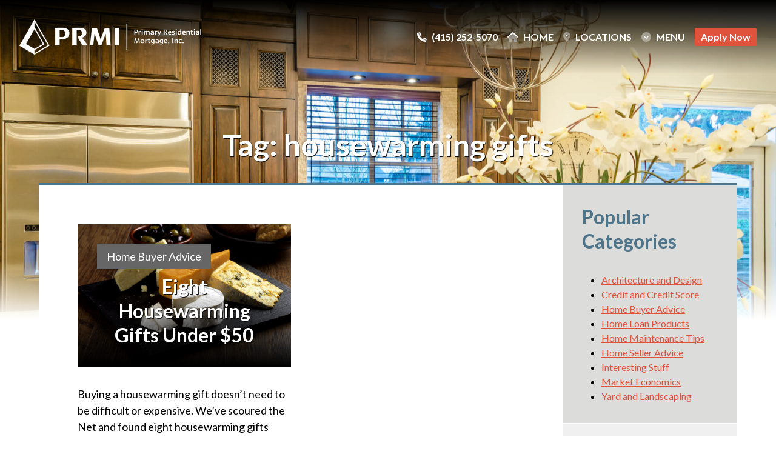

--- FILE ---
content_type: text/html; charset=UTF-8
request_url: https://primaryresidentialsf.com/tag/housewarming-gifts/
body_size: 15636
content:
<!DOCTYPE html>
<html lang="en-US">
<head>
	<meta charset="UTF-8">
	<meta name="viewport" content="width=device-width, initial-scale=1">
	<link rel="profile" href="https://gmpg.org/xfn/11">

	
	<script>(g=>{var h,a,k,p="The Google Maps JavaScript API",c="google",l="importLibrary",q="__ib__",m=document,b=window;b=b[c]||(b[c]={});var d=b.maps||(b.maps={}),r=new Set,e=new URLSearchParams,u=()=>h||(h=new Promise(async(f,n)=>{await (a=m.createElement("script"));e.set("libraries",[...r]+"");for(k in g)e.set(k.replace(/[A-Z]/g,t=>"_"+t[0].toLowerCase()),g[k]);e.set("callback",c+".maps."+q);a.src=`https://maps.${c}apis.com/maps/api/js?`+e;d[q]=f;a.onerror=()=>h=n(Error(p+" could not load."));a.nonce=m.querySelector("script[nonce]")?.nonce||"";m.head.append(a)}));d[l]?console.warn(p+" only loads once. Ignoring:",g):d[l]=(f,...n)=>r.add(f)&&u().then(()=>d[l](f,...n))})
        ({key: "AIzaSyAnqGzhVaXUJUiJ0voriH22PA3gJjRlKNE", v: "weekly"});</script>

<meta name='robots' content='index, follow, max-image-preview:large, max-snippet:-1, max-video-preview:-1' />

	<!-- This site is optimized with the Yoast SEO plugin v26.7 - https://yoast.com/wordpress/plugins/seo/ -->
	<title>housewarming gifts Archives - Primary Residential Mortgage, Inc. - California</title>
	<link rel="canonical" href="https://primaryresidentialsf.com/tag/housewarming-gifts/" />
	<meta property="og:locale" content="en_US" />
	<meta property="og:type" content="article" />
	<meta property="og:title" content="housewarming gifts Archives - Primary Residential Mortgage, Inc. - California" />
	<meta property="og:url" content="https://primaryresidentialsf.com/tag/housewarming-gifts/" />
	<meta property="og:site_name" content="Primary Residential Mortgage, Inc. - California" />
	<script type="application/ld+json" class="yoast-schema-graph">{"@context":"https://schema.org","@graph":[{"@type":"CollectionPage","@id":"https://primaryresidentialsf.com/tag/housewarming-gifts/","url":"https://primaryresidentialsf.com/tag/housewarming-gifts/","name":"housewarming gifts Archives - Primary Residential Mortgage, Inc. - California","isPartOf":{"@id":"https://primaryresidentialsf.com/#website"},"primaryImageOfPage":{"@id":"https://primaryresidentialsf.com/tag/housewarming-gifts/#primaryimage"},"image":{"@id":"https://primaryresidentialsf.com/tag/housewarming-gifts/#primaryimage"},"thumbnailUrl":"https://primaryresidentialsf.com/wp-content/uploads/sites/30/2014/06/02-homeowner-gifts.jpg","inLanguage":"en-US"},{"@type":"ImageObject","inLanguage":"en-US","@id":"https://primaryresidentialsf.com/tag/housewarming-gifts/#primaryimage","url":"https://primaryresidentialsf.com/wp-content/uploads/sites/30/2014/06/02-homeowner-gifts.jpg","contentUrl":"https://primaryresidentialsf.com/wp-content/uploads/sites/30/2014/06/02-homeowner-gifts.jpg","width":1600,"height":1067},{"@type":"WebSite","@id":"https://primaryresidentialsf.com/#website","url":"https://primaryresidentialsf.com/","name":"Primary Residential Mortgage, Inc. - California","description":"California Mortgage Loans","potentialAction":[{"@type":"SearchAction","target":{"@type":"EntryPoint","urlTemplate":"https://primaryresidentialsf.com/?s={search_term_string}"},"query-input":{"@type":"PropertyValueSpecification","valueRequired":true,"valueName":"search_term_string"}}],"inLanguage":"en-US"}]}</script>
	<!-- / Yoast SEO plugin. -->


<link rel='dns-prefetch' href='//kit.fontawesome.com' />
<link rel='dns-prefetch' href='//primaryresidentialsf.com' />
<link rel='dns-prefetch' href='//polyfill.io' />
<link rel='dns-prefetch' href='//fonts.googleapis.com' />
<link rel="alternate" type="application/rss+xml" title="Primary Residential Mortgage, Inc. - California &raquo; housewarming gifts Tag Feed" href="https://primaryresidentialsf.com/tag/housewarming-gifts/feed/" />
<style id='wp-img-auto-sizes-contain-inline-css'>
img:is([sizes=auto i],[sizes^="auto," i]){contain-intrinsic-size:3000px 1500px}
/*# sourceURL=wp-img-auto-sizes-contain-inline-css */
</style>
<style id='wp-emoji-styles-inline-css'>

	img.wp-smiley, img.emoji {
		display: inline !important;
		border: none !important;
		box-shadow: none !important;
		height: 1em !important;
		width: 1em !important;
		margin: 0 0.07em !important;
		vertical-align: -0.1em !important;
		background: none !important;
		padding: 0 !important;
	}
/*# sourceURL=wp-emoji-styles-inline-css */
</style>
<style id='wp-block-library-inline-css'>
:root{--wp-block-synced-color:#7a00df;--wp-block-synced-color--rgb:122,0,223;--wp-bound-block-color:var(--wp-block-synced-color);--wp-editor-canvas-background:#ddd;--wp-admin-theme-color:#007cba;--wp-admin-theme-color--rgb:0,124,186;--wp-admin-theme-color-darker-10:#006ba1;--wp-admin-theme-color-darker-10--rgb:0,107,160.5;--wp-admin-theme-color-darker-20:#005a87;--wp-admin-theme-color-darker-20--rgb:0,90,135;--wp-admin-border-width-focus:2px}@media (min-resolution:192dpi){:root{--wp-admin-border-width-focus:1.5px}}.wp-element-button{cursor:pointer}:root .has-very-light-gray-background-color{background-color:#eee}:root .has-very-dark-gray-background-color{background-color:#313131}:root .has-very-light-gray-color{color:#eee}:root .has-very-dark-gray-color{color:#313131}:root .has-vivid-green-cyan-to-vivid-cyan-blue-gradient-background{background:linear-gradient(135deg,#00d084,#0693e3)}:root .has-purple-crush-gradient-background{background:linear-gradient(135deg,#34e2e4,#4721fb 50%,#ab1dfe)}:root .has-hazy-dawn-gradient-background{background:linear-gradient(135deg,#faaca8,#dad0ec)}:root .has-subdued-olive-gradient-background{background:linear-gradient(135deg,#fafae1,#67a671)}:root .has-atomic-cream-gradient-background{background:linear-gradient(135deg,#fdd79a,#004a59)}:root .has-nightshade-gradient-background{background:linear-gradient(135deg,#330968,#31cdcf)}:root .has-midnight-gradient-background{background:linear-gradient(135deg,#020381,#2874fc)}:root{--wp--preset--font-size--normal:16px;--wp--preset--font-size--huge:42px}.has-regular-font-size{font-size:1em}.has-larger-font-size{font-size:2.625em}.has-normal-font-size{font-size:var(--wp--preset--font-size--normal)}.has-huge-font-size{font-size:var(--wp--preset--font-size--huge)}.has-text-align-center{text-align:center}.has-text-align-left{text-align:left}.has-text-align-right{text-align:right}.has-fit-text{white-space:nowrap!important}#end-resizable-editor-section{display:none}.aligncenter{clear:both}.items-justified-left{justify-content:flex-start}.items-justified-center{justify-content:center}.items-justified-right{justify-content:flex-end}.items-justified-space-between{justify-content:space-between}.screen-reader-text{border:0;clip-path:inset(50%);height:1px;margin:-1px;overflow:hidden;padding:0;position:absolute;width:1px;word-wrap:normal!important}.screen-reader-text:focus{background-color:#ddd;clip-path:none;color:#444;display:block;font-size:1em;height:auto;left:5px;line-height:normal;padding:15px 23px 14px;text-decoration:none;top:5px;width:auto;z-index:100000}html :where(.has-border-color){border-style:solid}html :where([style*=border-top-color]){border-top-style:solid}html :where([style*=border-right-color]){border-right-style:solid}html :where([style*=border-bottom-color]){border-bottom-style:solid}html :where([style*=border-left-color]){border-left-style:solid}html :where([style*=border-width]){border-style:solid}html :where([style*=border-top-width]){border-top-style:solid}html :where([style*=border-right-width]){border-right-style:solid}html :where([style*=border-bottom-width]){border-bottom-style:solid}html :where([style*=border-left-width]){border-left-style:solid}html :where(img[class*=wp-image-]){height:auto;max-width:100%}:where(figure){margin:0 0 1em}html :where(.is-position-sticky){--wp-admin--admin-bar--position-offset:var(--wp-admin--admin-bar--height,0px)}@media screen and (max-width:600px){html :where(.is-position-sticky){--wp-admin--admin-bar--position-offset:0px}}

/*# sourceURL=wp-block-library-inline-css */
</style><style id='global-styles-inline-css'>
:root{--wp--preset--aspect-ratio--square: 1;--wp--preset--aspect-ratio--4-3: 4/3;--wp--preset--aspect-ratio--3-4: 3/4;--wp--preset--aspect-ratio--3-2: 3/2;--wp--preset--aspect-ratio--2-3: 2/3;--wp--preset--aspect-ratio--16-9: 16/9;--wp--preset--aspect-ratio--9-16: 9/16;--wp--preset--color--black: #000000;--wp--preset--color--cyan-bluish-gray: #abb8c3;--wp--preset--color--white: #ffffff;--wp--preset--color--pale-pink: #f78da7;--wp--preset--color--vivid-red: #cf2e2e;--wp--preset--color--luminous-vivid-orange: #ff6900;--wp--preset--color--luminous-vivid-amber: #fcb900;--wp--preset--color--light-green-cyan: #7bdcb5;--wp--preset--color--vivid-green-cyan: #00d084;--wp--preset--color--pale-cyan-blue: #8ed1fc;--wp--preset--color--vivid-cyan-blue: #0693e3;--wp--preset--color--vivid-purple: #9b51e0;--wp--preset--color--brand-color-01: #4f758b;--wp--preset--color--brand-color-02: #666666;--wp--preset--color--brand-color-03: #e1523d;--wp--preset--gradient--vivid-cyan-blue-to-vivid-purple: linear-gradient(135deg,rgb(6,147,227) 0%,rgb(155,81,224) 100%);--wp--preset--gradient--light-green-cyan-to-vivid-green-cyan: linear-gradient(135deg,rgb(122,220,180) 0%,rgb(0,208,130) 100%);--wp--preset--gradient--luminous-vivid-amber-to-luminous-vivid-orange: linear-gradient(135deg,rgb(252,185,0) 0%,rgb(255,105,0) 100%);--wp--preset--gradient--luminous-vivid-orange-to-vivid-red: linear-gradient(135deg,rgb(255,105,0) 0%,rgb(207,46,46) 100%);--wp--preset--gradient--very-light-gray-to-cyan-bluish-gray: linear-gradient(135deg,rgb(238,238,238) 0%,rgb(169,184,195) 100%);--wp--preset--gradient--cool-to-warm-spectrum: linear-gradient(135deg,rgb(74,234,220) 0%,rgb(151,120,209) 20%,rgb(207,42,186) 40%,rgb(238,44,130) 60%,rgb(251,105,98) 80%,rgb(254,248,76) 100%);--wp--preset--gradient--blush-light-purple: linear-gradient(135deg,rgb(255,206,236) 0%,rgb(152,150,240) 100%);--wp--preset--gradient--blush-bordeaux: linear-gradient(135deg,rgb(254,205,165) 0%,rgb(254,45,45) 50%,rgb(107,0,62) 100%);--wp--preset--gradient--luminous-dusk: linear-gradient(135deg,rgb(255,203,112) 0%,rgb(199,81,192) 50%,rgb(65,88,208) 100%);--wp--preset--gradient--pale-ocean: linear-gradient(135deg,rgb(255,245,203) 0%,rgb(182,227,212) 50%,rgb(51,167,181) 100%);--wp--preset--gradient--electric-grass: linear-gradient(135deg,rgb(202,248,128) 0%,rgb(113,206,126) 100%);--wp--preset--gradient--midnight: linear-gradient(135deg,rgb(2,3,129) 0%,rgb(40,116,252) 100%);--wp--preset--font-size--small: 13px;--wp--preset--font-size--medium: 20px;--wp--preset--font-size--large: 36px;--wp--preset--font-size--x-large: 42px;--wp--preset--spacing--20: 0.44rem;--wp--preset--spacing--30: 0.67rem;--wp--preset--spacing--40: 1rem;--wp--preset--spacing--50: 1.5rem;--wp--preset--spacing--60: 2.25rem;--wp--preset--spacing--70: 3.38rem;--wp--preset--spacing--80: 5.06rem;--wp--preset--shadow--natural: 6px 6px 9px rgba(0, 0, 0, 0.2);--wp--preset--shadow--deep: 12px 12px 50px rgba(0, 0, 0, 0.4);--wp--preset--shadow--sharp: 6px 6px 0px rgba(0, 0, 0, 0.2);--wp--preset--shadow--outlined: 6px 6px 0px -3px rgb(255, 255, 255), 6px 6px rgb(0, 0, 0);--wp--preset--shadow--crisp: 6px 6px 0px rgb(0, 0, 0);}:where(body) { margin: 0; }.wp-site-blocks > .alignleft { float: left; margin-right: 2em; }.wp-site-blocks > .alignright { float: right; margin-left: 2em; }.wp-site-blocks > .aligncenter { justify-content: center; margin-left: auto; margin-right: auto; }:where(.wp-site-blocks) > * { margin-block-start: 24px; margin-block-end: 0; }:where(.wp-site-blocks) > :first-child { margin-block-start: 0; }:where(.wp-site-blocks) > :last-child { margin-block-end: 0; }:root { --wp--style--block-gap: 24px; }:root :where(.is-layout-flow) > :first-child{margin-block-start: 0;}:root :where(.is-layout-flow) > :last-child{margin-block-end: 0;}:root :where(.is-layout-flow) > *{margin-block-start: 24px;margin-block-end: 0;}:root :where(.is-layout-constrained) > :first-child{margin-block-start: 0;}:root :where(.is-layout-constrained) > :last-child{margin-block-end: 0;}:root :where(.is-layout-constrained) > *{margin-block-start: 24px;margin-block-end: 0;}:root :where(.is-layout-flex){gap: 24px;}:root :where(.is-layout-grid){gap: 24px;}.is-layout-flow > .alignleft{float: left;margin-inline-start: 0;margin-inline-end: 2em;}.is-layout-flow > .alignright{float: right;margin-inline-start: 2em;margin-inline-end: 0;}.is-layout-flow > .aligncenter{margin-left: auto !important;margin-right: auto !important;}.is-layout-constrained > .alignleft{float: left;margin-inline-start: 0;margin-inline-end: 2em;}.is-layout-constrained > .alignright{float: right;margin-inline-start: 2em;margin-inline-end: 0;}.is-layout-constrained > .aligncenter{margin-left: auto !important;margin-right: auto !important;}.is-layout-constrained > :where(:not(.alignleft):not(.alignright):not(.alignfull)){margin-left: auto !important;margin-right: auto !important;}body .is-layout-flex{display: flex;}.is-layout-flex{flex-wrap: wrap;align-items: center;}.is-layout-flex > :is(*, div){margin: 0;}body .is-layout-grid{display: grid;}.is-layout-grid > :is(*, div){margin: 0;}body{padding-top: 0px;padding-right: 0px;padding-bottom: 0px;padding-left: 0px;}a:where(:not(.wp-element-button)){text-decoration: underline;}:root :where(.wp-element-button, .wp-block-button__link){background-color: #32373c;border-width: 0;color: #fff;font-family: inherit;font-size: inherit;font-style: inherit;font-weight: inherit;letter-spacing: inherit;line-height: inherit;padding-top: calc(0.667em + 2px);padding-right: calc(1.333em + 2px);padding-bottom: calc(0.667em + 2px);padding-left: calc(1.333em + 2px);text-decoration: none;text-transform: inherit;}.has-black-color{color: var(--wp--preset--color--black) !important;}.has-cyan-bluish-gray-color{color: var(--wp--preset--color--cyan-bluish-gray) !important;}.has-white-color{color: var(--wp--preset--color--white) !important;}.has-pale-pink-color{color: var(--wp--preset--color--pale-pink) !important;}.has-vivid-red-color{color: var(--wp--preset--color--vivid-red) !important;}.has-luminous-vivid-orange-color{color: var(--wp--preset--color--luminous-vivid-orange) !important;}.has-luminous-vivid-amber-color{color: var(--wp--preset--color--luminous-vivid-amber) !important;}.has-light-green-cyan-color{color: var(--wp--preset--color--light-green-cyan) !important;}.has-vivid-green-cyan-color{color: var(--wp--preset--color--vivid-green-cyan) !important;}.has-pale-cyan-blue-color{color: var(--wp--preset--color--pale-cyan-blue) !important;}.has-vivid-cyan-blue-color{color: var(--wp--preset--color--vivid-cyan-blue) !important;}.has-vivid-purple-color{color: var(--wp--preset--color--vivid-purple) !important;}.has-brand-color-01-color{color: var(--wp--preset--color--brand-color-01) !important;}.has-brand-color-02-color{color: var(--wp--preset--color--brand-color-02) !important;}.has-brand-color-03-color{color: var(--wp--preset--color--brand-color-03) !important;}.has-black-background-color{background-color: var(--wp--preset--color--black) !important;}.has-cyan-bluish-gray-background-color{background-color: var(--wp--preset--color--cyan-bluish-gray) !important;}.has-white-background-color{background-color: var(--wp--preset--color--white) !important;}.has-pale-pink-background-color{background-color: var(--wp--preset--color--pale-pink) !important;}.has-vivid-red-background-color{background-color: var(--wp--preset--color--vivid-red) !important;}.has-luminous-vivid-orange-background-color{background-color: var(--wp--preset--color--luminous-vivid-orange) !important;}.has-luminous-vivid-amber-background-color{background-color: var(--wp--preset--color--luminous-vivid-amber) !important;}.has-light-green-cyan-background-color{background-color: var(--wp--preset--color--light-green-cyan) !important;}.has-vivid-green-cyan-background-color{background-color: var(--wp--preset--color--vivid-green-cyan) !important;}.has-pale-cyan-blue-background-color{background-color: var(--wp--preset--color--pale-cyan-blue) !important;}.has-vivid-cyan-blue-background-color{background-color: var(--wp--preset--color--vivid-cyan-blue) !important;}.has-vivid-purple-background-color{background-color: var(--wp--preset--color--vivid-purple) !important;}.has-brand-color-01-background-color{background-color: var(--wp--preset--color--brand-color-01) !important;}.has-brand-color-02-background-color{background-color: var(--wp--preset--color--brand-color-02) !important;}.has-brand-color-03-background-color{background-color: var(--wp--preset--color--brand-color-03) !important;}.has-black-border-color{border-color: var(--wp--preset--color--black) !important;}.has-cyan-bluish-gray-border-color{border-color: var(--wp--preset--color--cyan-bluish-gray) !important;}.has-white-border-color{border-color: var(--wp--preset--color--white) !important;}.has-pale-pink-border-color{border-color: var(--wp--preset--color--pale-pink) !important;}.has-vivid-red-border-color{border-color: var(--wp--preset--color--vivid-red) !important;}.has-luminous-vivid-orange-border-color{border-color: var(--wp--preset--color--luminous-vivid-orange) !important;}.has-luminous-vivid-amber-border-color{border-color: var(--wp--preset--color--luminous-vivid-amber) !important;}.has-light-green-cyan-border-color{border-color: var(--wp--preset--color--light-green-cyan) !important;}.has-vivid-green-cyan-border-color{border-color: var(--wp--preset--color--vivid-green-cyan) !important;}.has-pale-cyan-blue-border-color{border-color: var(--wp--preset--color--pale-cyan-blue) !important;}.has-vivid-cyan-blue-border-color{border-color: var(--wp--preset--color--vivid-cyan-blue) !important;}.has-vivid-purple-border-color{border-color: var(--wp--preset--color--vivid-purple) !important;}.has-brand-color-01-border-color{border-color: var(--wp--preset--color--brand-color-01) !important;}.has-brand-color-02-border-color{border-color: var(--wp--preset--color--brand-color-02) !important;}.has-brand-color-03-border-color{border-color: var(--wp--preset--color--brand-color-03) !important;}.has-vivid-cyan-blue-to-vivid-purple-gradient-background{background: var(--wp--preset--gradient--vivid-cyan-blue-to-vivid-purple) !important;}.has-light-green-cyan-to-vivid-green-cyan-gradient-background{background: var(--wp--preset--gradient--light-green-cyan-to-vivid-green-cyan) !important;}.has-luminous-vivid-amber-to-luminous-vivid-orange-gradient-background{background: var(--wp--preset--gradient--luminous-vivid-amber-to-luminous-vivid-orange) !important;}.has-luminous-vivid-orange-to-vivid-red-gradient-background{background: var(--wp--preset--gradient--luminous-vivid-orange-to-vivid-red) !important;}.has-very-light-gray-to-cyan-bluish-gray-gradient-background{background: var(--wp--preset--gradient--very-light-gray-to-cyan-bluish-gray) !important;}.has-cool-to-warm-spectrum-gradient-background{background: var(--wp--preset--gradient--cool-to-warm-spectrum) !important;}.has-blush-light-purple-gradient-background{background: var(--wp--preset--gradient--blush-light-purple) !important;}.has-blush-bordeaux-gradient-background{background: var(--wp--preset--gradient--blush-bordeaux) !important;}.has-luminous-dusk-gradient-background{background: var(--wp--preset--gradient--luminous-dusk) !important;}.has-pale-ocean-gradient-background{background: var(--wp--preset--gradient--pale-ocean) !important;}.has-electric-grass-gradient-background{background: var(--wp--preset--gradient--electric-grass) !important;}.has-midnight-gradient-background{background: var(--wp--preset--gradient--midnight) !important;}.has-small-font-size{font-size: var(--wp--preset--font-size--small) !important;}.has-medium-font-size{font-size: var(--wp--preset--font-size--medium) !important;}.has-large-font-size{font-size: var(--wp--preset--font-size--large) !important;}.has-x-large-font-size{font-size: var(--wp--preset--font-size--x-large) !important;}
/*# sourceURL=global-styles-inline-css */
</style>

<link rel='stylesheet' id='theme-css' href='https://primaryresidentialsf.com/wp-content/themes/illuminate-2018/style.css?ver=6.9.1682706630' media='all' />
<style id='theme-inline-css'>

/* Color: One--Property: color */
.block-contact-bar__icon,
.block-home-feature-content h1,
.cp-modal .cp-modal-body h2,
.employee-card__bio a,
.gfield_label,
.has-brand-color-01-color,
.has-tlc-color-01-color,
.home-loop .section-title,
.resp-tabs-container .resp-tab-content .widget h2,
.resp-tabs-container h2.resp-accordion.resp-tab-active h2,
.resp-tabs-container h2.resp-accordion.resp-tab-active p,
.resp-tabs-list li.resp-tab-item.resp-tab-active h2,
.site-header--bg-white .menu-item a,
.site-title a,
.site-top-bar__home-link,
.site-top-bar__menu-link,
.slide-nav--bg-white .menu-item a {
	color: #4f758b;
}
/* Color: One--Property: background-color */
.block-home-feature--layout-inline-form .form-container form .gform_footer input,
.block-home-feature--layout-photo-right .block-home-feature-content,
.block-home-feature-box__overlay,
.block-iac__content-wrap h2:after,
.button--color-one,
.callout-box.color1,
.callout-box.color4,
.footer-widgets__contact-wrap,
.has-tlc-color-01-background-color,
.home-content-and-video,
.loop-item--type-guide-toc,
.loop__testimonial:nth-child( odd ) .loop-item__overlay,
.main-article__content table thead,
.popup--color-color1,
.showcase,
.sidebar .widget .download-box h3,
.sidebar .widget.subscribe,
.site-top-bar__menu-icon span,
.slide-nav--bg-transparent {
	background-color: #4f758b;
}
/* Color: One, Property: background-color, Opacity: 0.8 */
.block-home-feature--layout-modern .heading-background:before,
.footer-testimonials .overlay,
.landing-page .site-main .default > .wrap {
	background-color: rgba(79,117,139,0.8);
}
/* Color: One--Property: border-color */
.home-message .message-photo,
.has-tlc-color-01-border-color {
	border-color: #4f758b;
}
/* Color: One--Property: border-bottom-color */
.block-contact-bar__column:after,
.home-loop .section-title,
.main-article__header,
.site-top-bar__nav h3 {
	border-bottom-color: #4f758b;
}
/* Color: Two--Property: color */
.has-brand-color-02-color,
.has-tlc-color-02-color {
	color: #666666;
}
/* Color: Two--Property: background-color */
.button--color-two,
.callout-box.color2,
.footer-widgets__contact,
.has-tlc-color-02-background-color,
.loop-item--type-guide-toc:nth-child( even ),
.loop__testimonial:nth-child( even ) .loop-item__overlay,
.popup--color-color2,
.post-categories li a,
.sidebar .widget.color2,
.site-header .site-top-bar__menu-icon:hover span,
.site-top-bar__menu-link:hover + .site-top-bar__menu-icon span,
.sold-map-content {
	background-color: #666666;
}
/* Color: Two--Property: border-color */
.block-home-feature--layout-modern .heading-background:after {
	border-color: #666666;
}
/* Color: CTA--Property: color */
.block-contact-bar__contact-item,
.block-home-feature--layout-inline-form .form-container .gform_footer input:hover,
.button--color-white,
.cp-modal .cp-modal-body h2 a,
.gform_wrapper .validation_error,
.gform_wrapper .validation_message,
.gform_wrapper input:checked + label,
.has-brand-color-03-color,
.has-tlc-color-03-color,
.landing-page .default .content .gform_confirmation_message,
.loop__more,
.resp-tabs-container .resp-tab-content .widget h2 a,
.site-header--bg-white .current-menu-item a,
.site-header--bg-white .current-page-ancestor a,
.site-top-bar a:not(.button):hover,
.site-top-bar__phone-container,
.site-top-bar__phone-right,
.slide-nav .menu-item a:hover,
.slide-nav .menu-item.current-menu-item a,
.slide-nav__nav-container a:hover {
	color: #e1523d;
}
/* Color: CTA--Property: background-color */
.block-home-feature__content-container .button--color-cta,
.block-home-feature--layout-inline-form .form-container,
.block-home-feature-box__more-link,
.button--color-cta,
.button__link.application-url,
.comment-reply-link,
.download-box a,
.employee-card__apply-button,
.entry-comments ol li article .comment-reply-link,
.has-tlc-color-03-background-color,
.resp-tabs-container .resp-tab-content .featured-post .more-link,
.sidebar .widget a.button,
.sidebar .widget button[type=submit],
.sidebar .widget input[type=submit],
.tour-navigation .nav-item a:hover,
.tour-navigation .nav-item a.current-page,
#hvl-embed button {
	background-color: #e1523d;
}
/* Color: CTA--Property: border-color */
.sidebar .widget a.button
button[type=submit],
input[type=submit] {
	border-color: #e1523d;
}
/* Color: CTA--Property: border-bottom-color, border-top-color */
.tour-navigation .nav-item a:hover:before,
.tour-navigation .nav-item a.current-page:before {
	border-bottom-color: #e1523d;
	border-top-color: #e1523d;
}
/* Color: CTA--Property: border-bottom-color */
.tour-navigation .nav-item a:hover:after,
.tour-navigation .nav-item a.current-page:after {
	border-left-color: #e1523d;
}
/* Color: CTA--Property: border-bottom-color */
.block-home-feature--layout-inline-form .form-container form .gform_body ul li .ginput_container input,
.block-home-feature--layout-inline-form .form-container form .gform_body ul li .ginput_container select {
	border-right-color: #e1523d;
}
/* Color: CTA--Property: fill */
.block-home-feature-arrow .arrow svg {
	fill: #e1523d;
}
/* Color: CTA Dark--Property: color */
.button--style-link-arrow:hover a,
.buttons--style-link-arrow:hover a,
.button--style-link-arrow:hover svg,
.buttons--style-link-arrow:hover svg {
	color: #ae1f0a  !important;
}
/* Color: CTA Dark--Property: background-color */
.button.application-url:hover,
.button--color-cta:hover,
.cp-slidein-popup-container input[type=submit]:hover,
.download-box a:hover,
.employee-card__apply-button:hover,
.entry-comments ol li article .comment-reply-link:hover,
.block-home-feature-box__more-link:hover,
.resp-tabs-container .resp-tab-content .featured-post .more-link:hover,
.sidebar .widget a.button:hover,
.sidebar .widget button[type=submit]:hover,
.sidebar .widget input[type=submit]:hover,
#hvl-embed button:hover {
	background-color: #ae1f0a;
}
/* Color: CTA Dark--Property: border-color */
.button--color-cta:hover,
.button.application-url:hover,
.sidebar .widget a.button:hover,
.button.application-url:hover,
button[type=submit]:hover,
input[type=submit]:hover {
	border-color: #ae1f0a;
}
@media ( min-width: 896px ) {
	.loop-item--type-guide-toc:nth-child( even ) {
		background-color: #4f758b;
	}
	.loop-item--type-guide-toc:nth-child(4n-1),
	.loop-item--type-guide-toc:nth-child(4n-2) {
		background-color: #666666;
	}
}
.button,
.button {
	font-family: Lato;
	font-weight: 700;
}
.button--style-link-arrow .button,
.buttons--style-link-arrow .button {
	font-family: Lato;
	font-weight: 400;
}

	/* Color: One--Property: color */
	h1,
	h1 a,
	h2,
	h2 a,
	h4,
	h4 a {
		color: #4f758b;
	}
	/* Color: One Dark--Property: color */
	h1 a:hover,
	h2 a:hover,
	h4 a:hover {
		color: #1c4258;
	}
	/* Color: Two--Property: color */
	h3 a,
	h3,
	h4.widget-title,
	h5 a,
	h5 {
		color: #666666;
	}
	/* Color: CTA--Property: color */
	a {
		color: #e1523d;
	}
	/* Color: CTA Dark--Property: color */
	a:hover {
		color: #ae1f0a;
	}
	/* Color: CTA--Property: background-color */
	button,
	input[type=button],
	input[type=submit] {
		background-color: #e1523d;
	}
	/* Color: CTA Dark--Property: background-color */
	button:hover,
	input[type=button]:hover,
	input[type=submit]:hover {
		background-color: #ae1f0a;
	}
	/* Color: CTA--Property: border-color */
	button {
		border-color: #e1523d;
	}
	/* Color: CTA Dark--Property: border-color */
	button:hover {
		border-color: #ae1f0a;
	}
	button,
	h1,
	h1 a,
	h2,
	h2 a,
	h3,
	h3 a,
	h4,
	h4 a,
	h5,
	h5 a,
	h6,
	h6 a {
		font-family: Lato;
		font-weight: 700;
	}
	html {
		font-family: Lato;
		font-weight: 400;
	}
:root {
		--color-01:            #4f758b;
		--color-01-alpha-80:   rgba(79,117,139,0.8);
		--color-01-shade-20:   #1c4258;
		--color-02:            #666666;
		--color-03:            #e1523d;
		--color-03-shade-20:   #ae1f0a;
		--heading-font:        Lato;
		--heading-font-weight: 700;
		--body-font:           Lato;
		--body-font-weight:    400;
	}
/*# sourceURL=theme-inline-css */
</style>
<link rel='stylesheet' id='google-fonts-css' href='//fonts.googleapis.com/css?family=Lato%3A700%7CLato%3A400&#038;display=swap&#038;ver=6.9.1682706630' media='all' />
<style id='generateblocks-inline-css'>
:root{--gb-container-width:1100px;}.gb-container .wp-block-image img{vertical-align:middle;}.gb-grid-wrapper .wp-block-image{margin-bottom:0;}.gb-highlight{background:none;}.gb-shape{line-height:0;}.gb-container-link{position:absolute;top:0;right:0;bottom:0;left:0;z-index:99;}
/*# sourceURL=generateblocks-inline-css */
</style>
<link rel='stylesheet' id='wprevpro_w3-css' href='https://primaryresidentialsf.com/wp-content/plugins/wp-review-slider-pro/public/css/wprevpro_w3_min.css?ver=12.6.1_1.1682706630' media='all' />
<style id='wprevpro_w3-inline-css'>
#wprev-slider-1 .wprevpro_star_imgs{color:#FDD314;}#wprev-slider-1 .wprsp-star{color:#FDD314;}#wprev-slider-1 .wprevpro_star_imgs span.svgicons{background:#FDD314;}#wprev-slider-1 .wprev_preview_bradius_T6{border-radius:0px;}#wprev-slider-1 .wprev_preview_bg1_T6{background:rgb(253,253,253);}#wprev-slider-1 .wprev_preview_bg2_T6{background:rgb(238,238,238);}#wprev-slider-1 .wprev_preview_tcolor1_T6{color:rgb(85,85,85);}#wprev-slider-1 .wprev_preview_tcolor2_T6{color:rgb(85,85,85);}#wprev-slider-1 .wprs_rd_more, #wprev-slider-1 .wprs_rd_less, #wprev-slider-1 .wprevpro_btn_show_rdpop{color:#0000ee;}#wprev-slider-1 .wprevpro_star_imgs span.svgicons{width:18px;height:18px;}#wprev-slider-1 .wprevsiteicon{height:32px;}#wprev-slider-1_widget .wprevpro_star_imgs{color:#FDD314;}#wprev-slider-1_widget .wprsp-star{color:#FDD314;}#wprev-slider-1_widget .wprevpro_star_imgs span.svgicons{background:#FDD314;}#wprev-slider-1_widget .wprev_preview_bradius_T6_widget{border-radius:0px;}#wprev-slider-1_widget .wprev_preview_bg1_T6_widget{background:rgb(253,253,253);}#wprev-slider-1_widget .wprev_preview_bg2_T6_widget{background:rgb(238,238,238);}#wprev-slider-1_widget .wprev_preview_tcolor1_T6_widget{color:rgb(85,85,85);}#wprev-slider-1_widget .wprev_preview_tcolor2_T6_widget{color:rgb(85,85,85);}#wprev-slider-1_widget .wprs_rd_more, #wprev-slider-1_widget .wprs_rd_less, #wprev-slider-1_widget .wprevpro_btn_show_rdpop{color:#0000ee;}#wprev-slider-1_widget .wprevpro_star_imgs span.svgicons{width:18px;height:18px;}#wprev-slider-1_widget .wprevsiteicon{height:32px;}#wprev-slider-2 .wprevpro_star_imgs{color:#FDD314;}#wprev-slider-2 .wprsp-star{color:#FDD314;}#wprev-slider-2 .wprevpro_star_imgs span.svgicons{background:#FDD314;}#wprev-slider-2 .wprev_preview_bradius_T6{border-radius:0px;}#wprev-slider-2 .wprev_preview_bg1_T6{background:rgb(253,253,253);}#wprev-slider-2 .wprev_preview_bg2_T6{background:rgb(238,238,238);}#wprev-slider-2 .wprev_preview_tcolor1_T6{color:rgb(85,85,85);}#wprev-slider-2 .wprev_preview_tcolor2_T6{color:rgb(85,85,85);}#wprev-slider-2 .wprs_rd_more, #wprev-slider-2 .wprs_rd_less, #wprev-slider-2 .wprevpro_btn_show_rdpop{color:#0000ee;}#wprev-slider-2 .wprevpro_star_imgs span.svgicons{width:18px;height:18px;}#wprev-slider-2 .wprevsiteicon{height:32px;}#wprev-slider-2_widget .wprevpro_star_imgs{color:#FDD314;}#wprev-slider-2_widget .wprsp-star{color:#FDD314;}#wprev-slider-2_widget .wprevpro_star_imgs span.svgicons{background:#FDD314;}#wprev-slider-2_widget .wprev_preview_bradius_T6_widget{border-radius:0px;}#wprev-slider-2_widget .wprev_preview_bg1_T6_widget{background:rgb(253,253,253);}#wprev-slider-2_widget .wprev_preview_bg2_T6_widget{background:rgb(238,238,238);}#wprev-slider-2_widget .wprev_preview_tcolor1_T6_widget{color:rgb(85,85,85);}#wprev-slider-2_widget .wprev_preview_tcolor2_T6_widget{color:rgb(85,85,85);}#wprev-slider-2_widget .wprs_rd_more, #wprev-slider-2_widget .wprs_rd_less, #wprev-slider-2_widget .wprevpro_btn_show_rdpop{color:#0000ee;}#wprev-slider-2_widget .wprevpro_star_imgs span.svgicons{width:18px;height:18px;}#wprev-slider-2_widget .wprevsiteicon{height:32px;}#wprev-slider-3 .wprevpro_star_imgs{color:#FDD314;}#wprev-slider-3 .wprsp-star{color:#FDD314;}#wprev-slider-3 .wprevpro_star_imgs span.svgicons{background:#FDD314;}#wprev-slider-3 .wprev_preview_bradius_T6{border-radius:0px;}#wprev-slider-3 .wprev_preview_bg1_T6{background:rgb(253,253,253);}#wprev-slider-3 .wprev_preview_bg2_T6{background:rgb(238,238,238);}#wprev-slider-3 .wprev_preview_tcolor1_T6{color:rgb(85,85,85);}#wprev-slider-3 .wprev_preview_tcolor2_T6{color:rgb(85,85,85);}#wprev-slider-3 .wprs_rd_more, #wprev-slider-3 .wprs_rd_less, #wprev-slider-3 .wprevpro_btn_show_rdpop{color:#0000ee;}#wprev-slider-3 .wprevpro_star_imgs span.svgicons{width:18px;height:18px;}#wprev-slider-3 .wprevsiteicon{height:32px;}#wprev-slider-3_widget .wprevpro_star_imgs{color:#FDD314;}#wprev-slider-3_widget .wprsp-star{color:#FDD314;}#wprev-slider-3_widget .wprevpro_star_imgs span.svgicons{background:#FDD314;}#wprev-slider-3_widget .wprev_preview_bradius_T6_widget{border-radius:0px;}#wprev-slider-3_widget .wprev_preview_bg1_T6_widget{background:rgb(253,253,253);}#wprev-slider-3_widget .wprev_preview_bg2_T6_widget{background:rgb(238,238,238);}#wprev-slider-3_widget .wprev_preview_tcolor1_T6_widget{color:rgb(85,85,85);}#wprev-slider-3_widget .wprev_preview_tcolor2_T6_widget{color:rgb(85,85,85);}#wprev-slider-3_widget .wprs_rd_more, #wprev-slider-3_widget .wprs_rd_less, #wprev-slider-3_widget .wprevpro_btn_show_rdpop{color:#0000ee;}#wprev-slider-3_widget .wprevpro_star_imgs span.svgicons{width:18px;height:18px;}#wprev-slider-3_widget .wprevsiteicon{height:32px;}#wprev-slider-4 .wprevpro_star_imgs{color:#FDD314;}#wprev-slider-4 .wprsp-star{color:#FDD314;}#wprev-slider-4 .wprevpro_star_imgs span.svgicons{background:#FDD314;}#wprev-slider-4 .wprev_preview_bradius_T6{border-radius:0px;}#wprev-slider-4 .wprev_preview_bg1_T6{background:rgb(253,253,253);}#wprev-slider-4 .wprev_preview_bg2_T6{background:rgb(238,238,238);}#wprev-slider-4 .wprev_preview_tcolor1_T6{color:rgb(85,85,85);}#wprev-slider-4 .wprev_preview_tcolor2_T6{color:rgb(85,85,85);}#wprev-slider-4 .wprs_rd_more, #wprev-slider-4 .wprs_rd_less, #wprev-slider-4 .wprevpro_btn_show_rdpop{color:#0000ee;}#wprev-slider-4_widget .wprevpro_star_imgs{color:#FDD314;}#wprev-slider-4_widget .wprsp-star{color:#FDD314;}#wprev-slider-4_widget .wprevpro_star_imgs span.svgicons{background:#FDD314;}#wprev-slider-4_widget .wprev_preview_bradius_T6_widget{border-radius:0px;}#wprev-slider-4_widget .wprev_preview_bg1_T6_widget{background:rgb(253,253,253);}#wprev-slider-4_widget .wprev_preview_bg2_T6_widget{background:rgb(238,238,238);}#wprev-slider-4_widget .wprev_preview_tcolor1_T6_widget{color:rgb(85,85,85);}#wprev-slider-4_widget .wprev_preview_tcolor2_T6_widget{color:rgb(85,85,85);}#wprev-slider-4_widget .wprs_rd_more, #wprev-slider-4_widget .wprs_rd_less, #wprev-slider-4_widget .wprevpro_btn_show_rdpop{color:#0000ee;}#wprev-slider-5 .wprevpro_star_imgs{color:#FDD314;}#wprev-slider-5 .wprsp-star{color:#FDD314;}#wprev-slider-5 .wprevpro_star_imgs span.svgicons{background:#FDD314;}#wprev-slider-5 .wprev_preview_bradius_T6{border-radius:0px;}#wprev-slider-5 .wprev_preview_bg1_T6{background:rgb(253,253,253);}#wprev-slider-5 .wprev_preview_bg2_T6{background:rgb(238,238,238);}#wprev-slider-5 .wprev_preview_tcolor1_T6{color:rgb(85,85,85);}#wprev-slider-5 .wprev_preview_tcolor2_T6{color:rgb(85,85,85);}#wprev-slider-5 .wprs_rd_more, #wprev-slider-5 .wprs_rd_less, #wprev-slider-5 .wprevpro_btn_show_rdpop{color:#0000ee;}#wprev-slider-5 .wprevpro_star_imgs span.svgicons{width:18px;height:18px;}#wprev-slider-5 .wprevsiteicon{height:32px;}#wprev-slider-5_widget .wprevpro_star_imgs{color:#FDD314;}#wprev-slider-5_widget .wprsp-star{color:#FDD314;}#wprev-slider-5_widget .wprevpro_star_imgs span.svgicons{background:#FDD314;}#wprev-slider-5_widget .wprev_preview_bradius_T6_widget{border-radius:0px;}#wprev-slider-5_widget .wprev_preview_bg1_T6_widget{background:rgb(253,253,253);}#wprev-slider-5_widget .wprev_preview_bg2_T6_widget{background:rgb(238,238,238);}#wprev-slider-5_widget .wprev_preview_tcolor1_T6_widget{color:rgb(85,85,85);}#wprev-slider-5_widget .wprev_preview_tcolor2_T6_widget{color:rgb(85,85,85);}#wprev-slider-5_widget .wprs_rd_more, #wprev-slider-5_widget .wprs_rd_less, #wprev-slider-5_widget .wprevpro_btn_show_rdpop{color:#0000ee;}#wprev-slider-5_widget .wprevpro_star_imgs span.svgicons{width:18px;height:18px;}#wprev-slider-5_widget .wprevsiteicon{height:32px;}
/*# sourceURL=wprevpro_w3-inline-css */
</style>
<script src="https://kit.fontawesome.com/ce9a1a84e7.js?ver=6.9.1682706630" crossorigin="anonymous"></script><script src="https://primaryresidentialsf.com/wp-includes/js/jquery/jquery.min.js?ver=3.7.1.1682706630" id="jquery-core-js"></script>
<script src="https://primaryresidentialsf.com/wp-includes/js/jquery/jquery-migrate.min.js?ver=3.4.1.1682706630" id="jquery-migrate-js"></script>
<script src="https://primaryresidentialsf.com/wp-content/plugins/luminary-agent-illuminate/js/js.cookie.js?ver=6.9.1682706630" id="js-cookie-js"></script>
<script src="https://primaryresidentialsf.com/wp-content/themes/illuminate-2018/js/theme-js.min.js?ver=6.9.1682706630" id="theme-js-js"></script>
<script src="//cdnjs.cloudflare.com/polyfill/v3/polyfill.min.js?features=default&amp;ver=6.9.1682706630" id="polyfill-js"></script>
<script id="wp-review-slider-pro_plublic-min-js-extra">
var wprevpublicjs_script_vars = {"wpfb_nonce":"113fe1dbe5","wpfb_ajaxurl":"https://primaryresidentialsf.com/wp-admin/admin-ajax.php","wprevpluginsurl":"https://primaryresidentialsf.com/wp-content/plugins/wp-review-slider-pro","page_id":"136"};
//# sourceURL=wp-review-slider-pro_plublic-min-js-extra
</script>
<script src="https://primaryresidentialsf.com/wp-content/plugins/wp-review-slider-pro/public/js/wprev-public.min.js?ver=12.6.1_1.1682706630" id="wp-review-slider-pro_plublic-min-js"></script>
<link rel="https://api.w.org/" href="https://primaryresidentialsf.com/wp-json/" /><link rel="alternate" title="JSON" type="application/json" href="https://primaryresidentialsf.com/wp-json/wp/v2/tags/136" /><link rel="EditURI" type="application/rsd+xml" title="RSD" href="https://primaryresidentialsf.com/xmlrpc.php?rsd" />
<meta name="generator" content="WordPress 6.9" />
<!-- Google Tag Manager -->
<script>(function(w,d,s,l,i){w[l]=w[l]||[];w[l].push({'gtm.start':
new Date().getTime(),event:'gtm.js'});var f=d.getElementsByTagName(s)[0],
j=d.createElement(s),dl=l!='dataLayer'?'&l='+l:'';j.async=true;j.src=
'https://www.googletagmanager.com/gtm.js?id='+i+dl;f.parentNode.insertBefore(j,f);
})(window,document,'script','dataLayer','GTM-N7GD469');</script>
<!-- End Google Tag Manager -->
</head>


<body class="archive tag tag-housewarming-gifts tag-136 wp-theme-illuminate-2018 color-mode--">

<!-- Google Tag Manager (noscript) -->
<noscript><iframe src="https://www.googletagmanager.com/ns.html?id=GTM-N7GD469"
height="0" width="0" style="display:none;visibility:hidden"></iframe></noscript>
<!-- End Google Tag Manager (noscript) -->
<div id="page" class="site">
	<div class="site__overlay"></div>

<header class="site-header site-header--menu-hidden site-header--logo-left site-header--bg-transparent" role="banner">
    <div class="site-header__overlay"></div>
    <div class="wrap">
        
<div class="site-top-bar">
	<h1 class="site-title" itemprop="headline">
		<a href="https://primaryresidentialsf.com">

			
					<img src="https://primaryresidentialsf.com/wp-content/uploads/sites/30/2021/06/PRMI-White_Hori_Text-600x115-1.png" alt="Primary Residential Mortgage, Inc. &#8211; California" />

				
		</a>
	</h1>
	<p class="site-description" itemprop="description">California Mortgage Loans</p>

	
		<a href="tel:(415) 252-5070" class="site-top-bar__phone-container"><i class="fad fa-phone"></i><span class="site-top-bar__phone-number">(415) 252-5070<span></a>		<a href="https://primaryresidentialsf.com" class="site-top-bar__home-link"><i class="fad fa-home"></i>Home</a>
		<a href="https://primaryresidentialsf.com/locations/" class="site-top-bar__locations-link"><i class="fad fa-map-marker-alt"></i>Locations</a>
		
		<a href="#" class="site-top-bar__menu-link action menu-trigger" aria-label="Menu Open/Close"><i class="fad fa-chevron-circle-down"></i>Menu</a>

		
		
			<a href="https://prmi.mymortgage-online.com/loan-app/?siteId=3426854594&lar=ecclo&workFlowId=162790" class="button site-top-bar__apply-button button--color-cta button--display-inline-block" target="_blank">Apply Now</a>

		
</div>
    </div><!-- end .wrap -->
</header><!-- end .site-header -->

    <nav class="slide-nav slide-nav--simple slide-nav--bg-transparent" role="navigation">
        <div class="wrap">
            
<div class="site-top-bar">
	<h1 class="site-title" itemprop="headline">
		<a href="https://primaryresidentialsf.com">

			
					<img src="https://primaryresidentialsf.com/wp-content/uploads/sites/30/2021/06/PRMI-White_Hori_Text-600x115-1.png" alt="Primary Residential Mortgage, Inc. &#8211; California" />

				
		</a>
	</h1>
	<p class="site-description" itemprop="description">California Mortgage Loans</p>

	
		<a href="tel:(415) 252-5070" class="site-top-bar__phone-container"><i class="fad fa-phone"></i><span class="site-top-bar__phone-number">(415) 252-5070<span></a>		<a href="https://primaryresidentialsf.com" class="site-top-bar__home-link"><i class="fad fa-home"></i>Home</a>
		<a href="https://primaryresidentialsf.com/locations/" class="site-top-bar__locations-link"><i class="fad fa-map-marker-alt"></i>Locations</a>
		
		<a href="#" class="site-top-bar__menu-link action menu-trigger" aria-label="Menu Open/Close"><i class="fad fa-chevron-circle-down"></i>Menu</a>

		
		
			<a href="https://prmi.mymortgage-online.com/loan-app/?siteId=3426854594&lar=ecclo&workFlowId=162790" class="button site-top-bar__apply-button button--color-cta button--display-inline-block" target="_blank">Apply Now</a>

		
</div>
            <div class="slide-nav__nav-container">

                <div class="menu-primary-menu-container"><ul id="menu-primary-menu" class="menu"><li id="menu-item-301" class="menu-item menu-item-type-custom menu-item-object-custom menu-item-home menu-item-301"><a href="https://primaryresidentialsf.com">Home</a></li>
<li id="menu-item-308" class="menu-item menu-item-type-post_type menu-item-object-page menu-item-308"><a href="https://primaryresidentialsf.com/purchasing-a-home/">Purchase</a></li>
<li id="menu-item-1267" class="menu-item menu-item-type-post_type menu-item-object-page menu-item-1267"><a href="https://primaryresidentialsf.com/employees/">Our Team</a></li>
<li id="menu-item-302" class="menu-item menu-item-type-post_type menu-item-object-page menu-item-302"><a href="https://primaryresidentialsf.com/about/">Our Company</a></li>
<li id="menu-item-1418" class="menu-item menu-item-type-post_type menu-item-object-page menu-item-1418"><a href="https://primaryresidentialsf.com/reviews/">Reviews</a></li>
<li id="menu-item-423" class="menu-item menu-item-type-post_type menu-item-object-page current_page_parent menu-item-423"><a href="https://primaryresidentialsf.com/blog/">Our Blog</a></li>
<li id="menu-item-414" class="menu-item menu-item-type-post_type menu-item-object-page menu-item-414"><a href="https://primaryresidentialsf.com/contact-us/">Contact Us</a></li>
<li id="menu-item-305" class="menu-item menu-item-type-post_type menu-item-object-page menu-item-305"><a href="https://primaryresidentialsf.com/apply-now/">Apply Now</a></li>
</ul></div>
                    <a href="https://prmi.mymortgage-online.com/loan-app/?siteId=3426854594&lar=ecclo&workFlowId=162790" class="slide-nav__apply-button button button--color-cta button--display-inline-block">Apply Now</a>

                
            </div><!-- end .slide-nav__nav-container -->
        </div><!-- end container -->
    </nav><!-- end .slide-nav -->


<main class="site-main" role="main">
	<div class="site-main__overlay"></div>


<div class="site-main__header-image jarallax" data-jarallax data-speed="0.2" style="background-image: url( https://primaryresidentialsf.com/wp-content/uploads/sites/30/2015/02/staging-equals-success.jpg );">
	<div class="site-main__header-image-overlay"></div>
	<div class="site-main__header-image-bottom-fade"></div>
</div>
<article id="post-" class="main-article post-113 page type-page status-publish hentry">
	<header class="main-article__header">
		<div class="main-article__header-meta"></div><!-- end .post-meta -->
		<h1 class="main-article__header-title">Tag: <span>housewarming gifts</span></h1>
	</header><!-- end .main-article__header -->

<div class="main-article__content parallax__foreground">
	<div class="wrap">
		<div class="main-article__loop">

			
<article id="post-686" class="loop-item loop-item--type-post post-686 post type-post status-publish format-standard has-post-thumbnail hentry category-home-buyer-advice tag-housewarming tag-housewarming-gifts">

	<header class="loop-item__header">
		
		<img width="1600" height="1067" src="https://primaryresidentialsf.com/wp-content/uploads/sites/30/2014/06/02-homeowner-gifts.jpg" class="loop-item__header-image" alt="" decoding="async" fetchpriority="high" srcset="https://primaryresidentialsf.com/wp-content/uploads/sites/30/2014/06/02-homeowner-gifts.jpg 1600w, https://primaryresidentialsf.com/wp-content/uploads/sites/30/2014/06/02-homeowner-gifts-471x314.jpg 471w, https://primaryresidentialsf.com/wp-content/uploads/sites/30/2014/06/02-homeowner-gifts-942x628.jpg 942w" sizes="(max-width: 1600px) 100vw, 1600px" />
		<div class="loop-item__overlay"></div>
		<div class="wrap loop-item__header-inner-wrap">
			<a href="https://primaryresidentialsf.com/home-buyer-advice/eight-housewarming-gifts-under-50/" class="loop-item__overlay-link" aria-label="Eight Housewarming Gifts Under $50"></a>
			<div class="loop-item__meta"><ul class="post-categories">
	<li><a href="https://primaryresidentialsf.com/category/home-buyer-advice/" rel="category tag">Home Buyer Advice</a></li></ul></div><!-- end .post-meta -->
			<h2 class="loop-item__title">Eight Housewarming Gifts Under $50</h2>
		</div><!-- end .wrap -->
	</header><!-- end .loop-item__header -->

	<div class="loop-item__content">
		<div class="wrap">
			<p>Buying a housewarming gift doesn’t need to be difficult or expensive. We’ve scoured the Net and found eight housewarming gifts under $50.</p>
		</div><!-- end .wrap -->
	</div><!-- end .loop-item__content -->

	<footer class="loop-item__footer">
		<div class="wrap">
			<a href="https://primaryresidentialsf.com/home-buyer-advice/eight-housewarming-gifts-under-50/" class="loop-item__more">Read the article &rarr;</a>
		</div><!-- end .wrap -->
	</footer><!-- end .loop-item__footer -->

</article><!-- end #post-686 .loop-item__item -->

		</div><!-- end .main-article__loop -->

		
	</div><!-- end .wrap -->
</div><!-- end .main-article__content -->

<aside class="main__sidebar main__sidebar--blog sidebar widget-area">
	<div class="wrap">
		<li id="categories-4" class="widget-odd widget-last widget-first widget-1 widget widget_categories"><h2 class="widgettitle">Popular Categories</h2>

			<ul>
					<li class="cat-item cat-item-205"><a href="https://primaryresidentialsf.com/category/architecture-and-design/">Architecture and Design</a>
</li>
	<li class="cat-item cat-item-3"><a href="https://primaryresidentialsf.com/category/credit-and-credit-score/">Credit and Credit Score</a>
</li>
	<li class="cat-item cat-item-70"><a href="https://primaryresidentialsf.com/category/home-buyer-advice/">Home Buyer Advice</a>
</li>
	<li class="cat-item cat-item-169"><a href="https://primaryresidentialsf.com/category/home-loan-products/">Home Loan Products</a>
</li>
	<li class="cat-item cat-item-57"><a href="https://primaryresidentialsf.com/category/home-maintenance-tips/">Home Maintenance Tips</a>
</li>
	<li class="cat-item cat-item-71"><a href="https://primaryresidentialsf.com/category/home-seller-advice/">Home Seller Advice</a>
</li>
	<li class="cat-item cat-item-225"><a href="https://primaryresidentialsf.com/category/interesting-stuff/">Interesting Stuff</a>
</li>
	<li class="cat-item cat-item-45"><a href="https://primaryresidentialsf.com/category/market-economics/">Market Economics</a>
</li>
	<li class="cat-item cat-item-112"><a href="https://primaryresidentialsf.com/category/yard-and-landscaping/">Yard and Landscaping</a>
</li>
			</ul>

			</li>
	</div>
</aside>

	
</article><!-- end .main-article -->
	</main><!-- .site-main -->

	
<section class="footer-widgets footer-widgets--layout-map">

	
		<!-- <div class="footer-widgets__map" style="background-image: url(  );"></div>end .footer-widgets__map -->

		
<script type="text/javascript">

	let map;

	async function initMap() {
		
		const latitude = 37.762610;
		const longitude = -122.399800;
		const mapMarkerIcon = document.createElement( 'img' );
		mapMarkerIcon.src = 'https://primaryresidentialsf.com/wp-content/themes/illuminate-2018/images/map-marker.svg';
		const markerTitle = "Primary Residential Mortgage - San Francisco";
		const position = { lat: latitude, lng: longitude };
		// Request needed libraries.
		//@ts-ignore
		const { Map } = await google.maps.importLibrary("maps");
		const { AdvancedMarkerElement } = await google.maps.importLibrary("marker");

		// The map, centered at position
		map = new Map(document.getElementById("footer-widgets__map"), {
			center: position,
			zoom: 14,
			disableDefaultUI: true,
			mapId: 'FooterMap'
		});

		// The marker, positioned at Uluru
		const marker = new AdvancedMarkerElement({
			map: map,
			position: position,
			title: markerTitle,
			content: mapMarkerIcon
		});

	}

	initMap();

</script>

<div id="footer-widgets__map"></div><!-- end .footer-widgets__map -->


			
	<div class="footer-widgets__contact-wrap">

		
			<div class="footer-widgets__nap">

				
					<img width="600" height="115" src="https://primaryresidentialsf.com/wp-content/uploads/sites/30/2021/06/PRMI-White_Hori_Text-600x115-1.png" class="footer-widgets__company-logo" alt="" decoding="async" loading="lazy" />
				
				
					<p><i class="fad fa-map-marked-alt"></i><a href="https://maps.google.com/maps?q=1746+18th+Street+San+Francisco,+CA+94107" class="footer-widgets__contact-item footer-widgets__address">1746 18th Street<br />San Francisco, CA 94107</a></p>

				
				
					<p><i class="fad fa-phone"></i><a href="tel:(415) 252-5070">(415) 252-5070</a><br />

				
				
				
			</div><!-- end .footer-widgets__nap -->

						
	</div><!-- end .footer-widgets__contact-wrap -->

</section><!-- end .footer-widgets -->
	<footer class="site-footer" role="contentinfo">
		<div class="wrap">
			<div class="footer__left">
				<p>Copyright &copy; 2026 &middot; <a href="https://primaryresidentialsf.com">Primary Residential Mortgage, Inc. - California</a>

					 &middot; Corporate NMLS #3094 &middot; Branch NMLS #1434455 &middot; Individual NMLS #87625
				</p>

									<p>Fully-Managed Mortgage Websites by Luminary Agent</p>
								
				<div class="legal-menu-container"><ul id="menu-legal-menu" class="legal-menu"><li id="menu-item-1294" class="menu-item menu-item-type-custom menu-item-object-custom menu-item-1294"><a href="https://www.primaryresidentialmortgage.com/resources/privacy-policy">Privacy Policy</a></li>
<li id="menu-item-1295" class="menu-item menu-item-type-custom menu-item-object-custom menu-item-1295"><a href="https://www.primaryresidentialmortgage.com/about-us/licenses">Licenses</a></li>
<li id="menu-item-665" class="menu-item menu-item-type-post_type menu-item-object-page menu-item-665"><a href="https://primaryresidentialsf.com/consumer-voice/">Consumer Voice</a></li>
<li id="menu-item-1498" class="menu-item menu-item-type-custom menu-item-object-custom menu-item-1498"><a href="https://www.nmlsconsumeraccess.org/">NMLS Consumer Access</a></li>
</ul></div><p class="sitewide-disclaimer">PRMI NMLS 3094. Branch NMLS 1434455. PRMI is an Equal Housing Lender. Some products and services may not be available in all states. Credit and collateral are subject to approval. Terms and conditions apply. Programs, rates, terms and conditions are subject to change and are subject to borrower(s) qualification. This is not a commitment to lend. Licensed by the Department of Financial Protection and Innovation (DFPI) under the California Residential Mortgage Lending Act 4130403. A copy of our Privacy Policy and Notice is accessible by going to Primary Residential Mortgage’s website and clicking on the “Privacy Policy” link located at the bottom of the page. https://www.primeres.com/privacy-policy. Department of Consumer & Business Services Division of Finance and Corporate Securities, #ML-1729. Ohio Department of Commerce Division of Financial Institutions, #MB.802748.000.</p>

			</div><!-- end .footer__left -->
			<div class="footer__right">

				<svg id="Layer_1" data-name="Layer 1" xmlns="http://www.w3.org/2000/svg" viewBox="0 0 500 500"><defs><style>.cls-1{fill:#1c1b1a;fill-rule:evenodd;}</style></defs><title>logo-ehl</title><path class="cls-1" d="M5.74,140.57,252.75,0,494.26,142v49.41H455.72V366H43.59V191.37H5.74v-50.8Zm247-87.64L93.8,146.18V321.55H408.24V146.18L252.74,52.93Z"/><polygon class="cls-1" points="168.21 212.97 168.21 169.82 332.65 169.82 332.65 212.97 168.21 212.97 168.21 212.97"/><polygon class="cls-1" points="168.21 234.07 332.65 234.07 332.65 277.22 168.21 277.22 168.21 234.07 168.21 234.07"/><path class="cls-1" d="M257.75,500V445h28.9c20.64,0,35.09,6.27,35.09,28.54,0,21.57-13.07,26.44-35.77,26.44Zm15.13-43.17v31.32h12.39c11.69,0,20-2.09,20-14.62,0-11.13-8.94-16.7-18.58-16.7Z"/><path class="cls-1" d="M408.56,500V445h39.91c15.14,0,21.33,4.87,21.33,17.4,0,9.05-4.82,13.22-15.14,14.62l15.83,23H454l-15.83-23H423.7v23Zm37.78-43.09H423.63v8.35h22c7.57,0,9.63,0,9.63-4.17,0-3.48-2.75-4.18-8.94-4.18Z"/><polygon class="cls-1" points="174.8 445.02 174.8 500 189.25 500 189.25 466.6 218.15 500 235.35 500 235.35 445.02 220.9 445.02 220.9 479.12 192 445.02 174.8 445.02 174.8 445.02"/><polygon class="cls-1" points="32.95 445.02 32.95 500 87.3 500 87.3 488.17 48.08 487.47 48.08 445.02 32.95 445.02 32.95 445.02"/><polygon class="cls-1" points="102.86 500 155.84 500 155.84 488.17 118.69 488.17 118.69 476.34 149.65 476.34 149.65 465.2 118.69 465.2 118.69 456.85 155.84 456.85 155.84 445.02 102.86 445.02 102.86 500 102.86 500"/><polygon class="cls-1" points="338.68 445.02 338.68 500 390.97 499.3 390.97 488.17 353.82 488.17 353.82 476.34 385.47 476.34 385.47 465.2 353.82 465.2 353.82 456.85 390.97 456.85 390.97 445.02 338.68 445.02 338.68 445.02"/><path class="cls-1" d="M140.78,431.49l13.76-49.41h11.7L180,431.49H169.29l-3-11.14H153.85l-3,11.14Zm19.32-38.84L156,412.14h8.95l-4.82-19.49Z"/><path class="cls-1" d="M64.07,413.41V400.19c0-12.53,4.12-19.49,16.51-19.49,13.76,0,16.51,8.35,16.51,20.18v10.44c0,6.26-.69,9.05-2.75,13.22l8.26,2.79-.69,3.48c-28.21,0-37.84-.7-37.84-17.4Zm10.27-12.54V412.7c0,9,1.38,11.83,6.2,11.83,5.5,0,6.19-2.09,6.19-11.14V400.17c0-9.74-.69-11.13-5.51-11.13-6.19,0-6.88,2.78-6.88,11.83Z"/><path class="cls-1" d="M344.8,418.26c0,7.66,4.82,13.92,15.83,13.92,8.94,0,17.2-6.26,17.2-13.92,0-11.83-22-17.39-22-25.05,0-2.78,2.75-4.17,5.5-4.17,4.13,0,6.19,2.78,8.26,6.95l6.88-2.78c-.69-7-5.5-12.53-15.82-12.53-8.26,0-15.14,4.18-15.14,12.53,0,13.92,22,17.4,22,26.44,0,3.49-2.06,4.88-6.19,4.88s-6.88-2.79-8.25-7.66l-8.26,1.39Z"/><path class="cls-1" d="M270.2,415.48v-16c0-13.22,6.2-18.79,16.52-18.79,13.07,0,16.51,4.88,16.51,17.4v15.31c0,13.22-3.44,18.79-16.51,18.79s-16.52-4.87-16.52-16.7Zm10.3-16.7v15.31c0,7,.69,10.44,6.19,10.44,4.13,0,6.19-2.78,6.19-11.13V398.78c0-5.57-.69-10.44-6.19-10.44s-6.19,4.18-6.19,10.44Z"/><path class="cls-1" d="M436.78,413.39c0,14.62,4.13,18.79,17.89,18.79,10.66,0,13.76-5.05,13.76-10.44v-16H454v7.65h4.82V419c0,4.18-1.38,6.26-4.82,6.26-6.88,0-7.56-4.87-7.56-11.83V402.26c0-8.35.68-13.92,7.56-13.92,4.82,0,7.57,3.48,8.26,8.35l6.88-2.78c-.69-8.35-6.19-13.23-15.82-13.23-13.76,0-16.52,7.66-16.52,18.1v14.61Z"/><path class="cls-1" d="M307.53,382.07V410.6c0,16.71,2.83,22,17.28,22,11,0,15.06-6,15.06-20.65V382.07h-9.63V410.6c0,11.14-.69,13.92-6.19,13.92s-6.2-4.18-6.2-14.61V382.07Z"/><polygon class="cls-1" points="399.45 382.08 399.45 431.49 407.71 431.49 407.71 398.09 419.41 431.49 431.79 431.49 431.79 382.08 423.53 382.08 423.53 412.7 412.53 382.08 399.45 382.08 399.45 382.08"/><path class="cls-1" d="M107,382.07V412c0,13.92,1.37,20.19,15.13,20.19,15.83,0,16.52-7.66,16.52-21.58V382.07H129V411.3c0,9.74-1.37,12.53-6.19,12.53-5.5,0-6.19-2.79-6.19-13.92V382.07Z"/><polygon class="cls-1" points="232.12 382.08 232.12 431.49 241.75 431.49 241.75 409.22 253.45 409.22 253.45 431.49 263.08 431.49 263.08 382.08 253.45 382.08 253.45 400.87 241.75 400.87 241.75 382.08 232.12 382.08 232.12 382.08"/><polygon class="cls-1" points="32.25 382.08 32.25 431.49 57.02 431.49 57.02 423.83 41.88 423.83 41.88 409.92 55.64 409.92 55.64 402.96 41.88 402.96 41.88 389.74 57.02 389.74 57.02 382.08 32.25 382.08 32.25 382.08"/><polygon class="cls-1" points="184.37 382.08 184.37 431.49 207.07 431.49 207.07 423.83 192.62 423.83 192.62 382.08 184.37 382.08 184.37 382.08"/><polygon class="cls-1" points="382.88 382.08 382.88 431.49 391.82 431.49 391.82 382.08 382.88 382.08 382.88 382.08"/></svg><svg id="Layer_1" data-name="Layer 1" xmlns="http://www.w3.org/2000/svg" viewBox="0 0 612 451.61"><defs><style>.cls-1,.cls-2{fill:#064578;}.cls-2{font-size:21.64px;font-family:Arial-BoldMT, Arial;font-weight:700;}</style></defs><title>logo-nmls</title><rect class="cls-1" x="62.3" y="431.58" width="496.15" height="15.33"/><path class="cls-1" d="M403.51,379.47H465v35.39H368.35c-.07-11.6-.16-23.27-.19-34.95,0-12.11,0-24.23,0-36.35V56.71L304.28,30.64,6.94,148.83V125L302.87,5.35l64.86,25.5V5.94h34.65V44.67l202.68,80.55v22.13L403.51,70Z"/><path class="cls-1" d="M345.13,415.07H314.86c-.14-3.86-.37-7.48-.38-11.11q0-100.81-.11-201.65a56.2,56.2,0,0,0-2.44-15.2c-1.13-3.9-3.79-7.47-8.54-7.45s-7.23,3.57-8.57,7.45a37.05,37.05,0,0,0-2.35,11.75q-.24,77-.09,154.06c0,17.58.55,35.16.77,52.74,0,2.85-.3,5.69-.5,9.11H263c-.14-3.14-.4-6.45-.4-9.76q0-100-.08-199.93A91.61,91.61,0,0,0,261,190.52a17.33,17.33,0,0,0-2.63-6.3c-4.15-6.46-10.5-6.47-14.26.31-1.9,3.42-2.83,7.52-3.53,11.43-.6,3.37-.32,6.9-.32,10.36q0,98.67,0,197.33v11h-30c-.15-2.85-.41-5.66-.41-8.47,0-70.11-.18-140.21.06-210.31.05-15,1.53-30,7.92-43.89a72.27,72.27,0,0,1,10.36-16.81c12.3-14.33,30.3-14,42.61.41,2.05,2.38,3.76,5,6.19,8.33,1.74-2.19,3.27-4,4.74-6,13.4-17.47,33.82-17.77,47.63-.63,10.4,12.92,14.48,28.19,14.62,44.3.63,71.23.85,142.47,1.21,213.71C345.16,401.65,345.13,407.94,345.13,415.07Z"/><path class="cls-1" d="M185.84,415.08H155.36c-.36-14.8-.14-29.38-.18-43.95s0-29.42,0-44.13V238.66l-36.1-34.53-1.55.89V414.68h-31v-293l67,64.8,1.74-.82V135.43h30.61Z"/><path class="cls-1" d="M482.39,415V379.9c2.37-.29,4.57-.51,6.76-.83,14.62-2.08,22.54-10.9,22.89-25.65.29-12.2-3.74-23.2-9.77-33.56-9.56-16.44-19.43-32.69-28.7-49.29-7.3-13.06-14-26.45-20.75-39.82a95.08,95.08,0,0,1-9.93-47.69c1.62-35.91,23.7-55.78,58.05-58.39,14-1.07,27.35,1.87,41,7.86-2.21,10.54-4.37,20.82-6.63,31.61-7-1.48-13.33-3.13-19.78-4.09-4.21-.62-8.73-1-12.84-.15-15,3.06-22.82,15.43-19.52,30.32a112.18,112.18,0,0,0,12.9,31.9c13.15,22.67,26.41,45.28,39.19,68.17,11.8,21.14,19.63,43.48,18.33,68.26-1.41,27-20.3,52.26-48.68,55.55-4.28.5-8.56,1.09-12.86,1.33C489.29,415.59,486.45,415.18,482.39,415Z"/><text class="cls-2" transform="translate(573.81 446.91)">TM</text></svg>
			</div><!-- end .footer__right -->
		</div><!-- end .wrap -->
	</footer><!-- .site-footer -->
</div><!-- .site -->

<script type="speculationrules">
{"prefetch":[{"source":"document","where":{"and":[{"href_matches":"/*"},{"not":{"href_matches":["/wp-*.php","/wp-admin/*","/wp-content/uploads/sites/30/*","/wp-content/*","/wp-content/plugins/*","/wp-content/themes/illuminate-2018/*","/*\\?(.+)"]}},{"not":{"selector_matches":"a[rel~=\"nofollow\"]"}},{"not":{"selector_matches":".no-prefetch, .no-prefetch a"}}]},"eagerness":"conservative"}]}
</script>
<script id="wp-emoji-settings" type="application/json">
{"baseUrl":"https://s.w.org/images/core/emoji/17.0.2/72x72/","ext":".png","svgUrl":"https://s.w.org/images/core/emoji/17.0.2/svg/","svgExt":".svg","source":{"concatemoji":"https://primaryresidentialsf.com/wp-includes/js/wp-emoji-release.min.js?ver=6.9.1682706630"}}
</script>
<script type="module">
/*! This file is auto-generated */
const a=JSON.parse(document.getElementById("wp-emoji-settings").textContent),o=(window._wpemojiSettings=a,"wpEmojiSettingsSupports"),s=["flag","emoji"];function i(e){try{var t={supportTests:e,timestamp:(new Date).valueOf()};sessionStorage.setItem(o,JSON.stringify(t))}catch(e){}}function c(e,t,n){e.clearRect(0,0,e.canvas.width,e.canvas.height),e.fillText(t,0,0);t=new Uint32Array(e.getImageData(0,0,e.canvas.width,e.canvas.height).data);e.clearRect(0,0,e.canvas.width,e.canvas.height),e.fillText(n,0,0);const a=new Uint32Array(e.getImageData(0,0,e.canvas.width,e.canvas.height).data);return t.every((e,t)=>e===a[t])}function p(e,t){e.clearRect(0,0,e.canvas.width,e.canvas.height),e.fillText(t,0,0);var n=e.getImageData(16,16,1,1);for(let e=0;e<n.data.length;e++)if(0!==n.data[e])return!1;return!0}function u(e,t,n,a){switch(t){case"flag":return n(e,"\ud83c\udff3\ufe0f\u200d\u26a7\ufe0f","\ud83c\udff3\ufe0f\u200b\u26a7\ufe0f")?!1:!n(e,"\ud83c\udde8\ud83c\uddf6","\ud83c\udde8\u200b\ud83c\uddf6")&&!n(e,"\ud83c\udff4\udb40\udc67\udb40\udc62\udb40\udc65\udb40\udc6e\udb40\udc67\udb40\udc7f","\ud83c\udff4\u200b\udb40\udc67\u200b\udb40\udc62\u200b\udb40\udc65\u200b\udb40\udc6e\u200b\udb40\udc67\u200b\udb40\udc7f");case"emoji":return!a(e,"\ud83e\u1fac8")}return!1}function f(e,t,n,a){let r;const o=(r="undefined"!=typeof WorkerGlobalScope&&self instanceof WorkerGlobalScope?new OffscreenCanvas(300,150):document.createElement("canvas")).getContext("2d",{willReadFrequently:!0}),s=(o.textBaseline="top",o.font="600 32px Arial",{});return e.forEach(e=>{s[e]=t(o,e,n,a)}),s}function r(e){var t=document.createElement("script");t.src=e,t.defer=!0,document.head.appendChild(t)}a.supports={everything:!0,everythingExceptFlag:!0},new Promise(t=>{let n=function(){try{var e=JSON.parse(sessionStorage.getItem(o));if("object"==typeof e&&"number"==typeof e.timestamp&&(new Date).valueOf()<e.timestamp+604800&&"object"==typeof e.supportTests)return e.supportTests}catch(e){}return null}();if(!n){if("undefined"!=typeof Worker&&"undefined"!=typeof OffscreenCanvas&&"undefined"!=typeof URL&&URL.createObjectURL&&"undefined"!=typeof Blob)try{var e="postMessage("+f.toString()+"("+[JSON.stringify(s),u.toString(),c.toString(),p.toString()].join(",")+"));",a=new Blob([e],{type:"text/javascript"});const r=new Worker(URL.createObjectURL(a),{name:"wpTestEmojiSupports"});return void(r.onmessage=e=>{i(n=e.data),r.terminate(),t(n)})}catch(e){}i(n=f(s,u,c,p))}t(n)}).then(e=>{for(const n in e)a.supports[n]=e[n],a.supports.everything=a.supports.everything&&a.supports[n],"flag"!==n&&(a.supports.everythingExceptFlag=a.supports.everythingExceptFlag&&a.supports[n]);var t;a.supports.everythingExceptFlag=a.supports.everythingExceptFlag&&!a.supports.flag,a.supports.everything||((t=a.source||{}).concatemoji?r(t.concatemoji):t.wpemoji&&t.twemoji&&(r(t.twemoji),r(t.wpemoji)))});
//# sourceURL=https://primaryresidentialsf.com/wp-includes/js/wp-emoji-loader.min.js
</script>

<script defer src="https://static.cloudflareinsights.com/beacon.min.js/vcd15cbe7772f49c399c6a5babf22c1241717689176015" integrity="sha512-ZpsOmlRQV6y907TI0dKBHq9Md29nnaEIPlkf84rnaERnq6zvWvPUqr2ft8M1aS28oN72PdrCzSjY4U6VaAw1EQ==" data-cf-beacon='{"version":"2024.11.0","token":"d9cca247836f42ca8478d27796b51f8c","r":1,"server_timing":{"name":{"cfCacheStatus":true,"cfEdge":true,"cfExtPri":true,"cfL4":true,"cfOrigin":true,"cfSpeedBrain":true},"location_startswith":null}}' crossorigin="anonymous"></script>
</body>
</html>


--- FILE ---
content_type: application/javascript
request_url: https://primaryresidentialsf.com/wp-content/themes/illuminate-2018/js/theme-js.min.js?ver=6.9.1682706630
body_size: 15814
content:
!function(e){var t={mode:"horizontal",slideSelector:"",infiniteLoop:!0,hideControlOnEnd:!1,speed:500,easing:null,slideMargin:0,startSlide:0,randomStart:!1,captions:!1,ticker:!1,tickerHover:!1,adaptiveHeight:!1,adaptiveHeightSpeed:500,video:!1,useCSS:!0,preloadImages:"visible",responsive:!0,slideZIndex:50,wrapperClass:"bx-wrapper",touchEnabled:!0,swipeThreshold:50,oneToOneTouch:!0,preventDefaultSwipeX:!0,preventDefaultSwipeY:!1,ariaLive:!0,ariaHidden:!0,keyboardEnabled:!1,pager:!0,pagerType:"full",pagerShortSeparator:" / ",pagerSelector:null,buildPager:null,pagerCustom:null,controls:!0,nextText:"Next",prevText:"Prev",nextSelector:null,prevSelector:null,autoControls:!1,startText:"Start",stopText:"Stop",autoControlsCombine:!1,autoControlsSelector:null,auto:!1,pause:4e3,autoStart:!0,autoDirection:"next",stopAutoOnClick:!1,autoHover:!1,autoDelay:0,autoSlideForOnePage:!1,minSlides:1,maxSlides:1,moveSlides:0,slideWidth:0,shrinkItems:!1,onSliderLoad:function(){return!0},onSlideBefore:function(){return!0},onSlideAfter:function(){return!0},onSlideNext:function(){return!0},onSlidePrev:function(){return!0},onSliderResize:function(){return!0},onAutoChange:function(){return!0}};e.fn.bxSlider=function(o){if(0===this.length)return this;if(this.length>1)return this.each((function(){e(this).bxSlider(o)})),this;var n={},a=this,r=e(window).width(),s=e(window).height();if(!e(a).data("bxSlider")){var l=function(){e(a).data("bxSlider")||(n.settings=e.extend({},t,o),n.settings.slideWidth=parseInt(n.settings.slideWidth),n.children=a.children(n.settings.slideSelector),n.children.length<n.settings.minSlides&&(n.settings.minSlides=n.children.length),n.children.length<n.settings.maxSlides&&(n.settings.maxSlides=n.children.length),n.settings.randomStart&&(n.settings.startSlide=Math.floor(Math.random()*n.children.length)),n.active={index:n.settings.startSlide},n.carousel=n.settings.minSlides>1||n.settings.maxSlides>1,n.carousel&&(n.settings.preloadImages="all"),n.minThreshold=n.settings.minSlides*n.settings.slideWidth+(n.settings.minSlides-1)*n.settings.slideMargin,n.maxThreshold=n.settings.maxSlides*n.settings.slideWidth+(n.settings.maxSlides-1)*n.settings.slideMargin,n.working=!1,n.controls={},n.interval=null,n.animProp="vertical"===n.settings.mode?"top":"left",n.usingCSS=n.settings.useCSS&&"fade"!==n.settings.mode&&function(){for(var e=document.createElement("div"),t=["WebkitPerspective","MozPerspective","OPerspective","msPerspective"],i=0;i<t.length;i++)if(void 0!==e.style[t[i]])return n.cssPrefix=t[i].replace("Perspective","").toLowerCase(),n.animProp="-"+n.cssPrefix+"-transform",!0;return!1}(),"vertical"===n.settings.mode&&(n.settings.maxSlides=n.settings.minSlides),a.data("origStyle",a.attr("style")),a.children(n.settings.slideSelector).each((function(){e(this).data("origStyle",e(this).attr("style"))})),d())},d=function(){var t=n.children.eq(n.settings.startSlide);a.wrap('<div class="'+n.settings.wrapperClass+'"><div class="bx-viewport"></div></div>'),n.viewport=a.parent(),n.settings.ariaLive&&!n.settings.ticker&&n.viewport.attr("aria-live","polite"),n.loader=e('<div class="bx-loading" />'),n.viewport.prepend(n.loader),a.css({width:"horizontal"===n.settings.mode?1e3*n.children.length+215+"%":"auto",position:"relative"}),n.usingCSS&&n.settings.easing?a.css("-"+n.cssPrefix+"-transition-timing-function",n.settings.easing):n.settings.easing||(n.settings.easing="swing"),n.viewport.css({width:"100%",overflow:"hidden",position:"relative"}),n.viewport.parent().css({maxWidth:g()}),n.children.css({float:"horizontal"===n.settings.mode?"left":"none",listStyle:"none",position:"relative"}),n.children.css("width",m()),"horizontal"===n.settings.mode&&n.settings.slideMargin>0&&n.children.css("marginRight",n.settings.slideMargin),"vertical"===n.settings.mode&&n.settings.slideMargin>0&&n.children.css("marginBottom",n.settings.slideMargin),"fade"===n.settings.mode&&(n.children.css({position:"absolute",zIndex:0,display:"none"}),n.children.eq(n.settings.startSlide).css({zIndex:n.settings.slideZIndex,display:"block"})),n.controls.el=e('<div class="bx-controls" />'),n.settings.captions&&C(),n.active.last=n.settings.startSlide===v()-1,n.settings.video&&a.fitVids(),"none"===n.settings.preloadImages?t=null:("all"===n.settings.preloadImages||n.settings.ticker)&&(t=n.children),n.settings.ticker?n.settings.pager=!1:(n.settings.controls&&S(),n.settings.auto&&n.settings.autoControls&&k(),n.settings.pager&&w(),(n.settings.controls||n.settings.autoControls||n.settings.pager)&&n.viewport.after(n.controls.el)),null===t?u():c(t,u)},c=function(t,i){var o=t.find('img:not([src=""]), iframe').length,n=0;0!==o?t.find('img:not([src=""]), iframe').each((function(){e(this).one("load error",(function(){++n===o&&i()})).each((function(){(this.complete||""==this.src)&&e(this).trigger("load")}))})):i()},u=function(){if(n.settings.infiniteLoop&&"fade"!==n.settings.mode&&!n.settings.ticker){var t="vertical"===n.settings.mode?n.settings.minSlides:n.settings.maxSlides,i=n.children.slice(0,t).clone(!0).addClass("bx-clone"),o=n.children.slice(-t).clone(!0).addClass("bx-clone");n.settings.ariaHidden&&(i.attr("aria-hidden",!0),o.attr("aria-hidden",!0)),a.append(i).prepend(o)}n.loader.remove(),y(),"vertical"===n.settings.mode&&(n.settings.adaptiveHeight=!0),n.viewport.height(p()),a.redrawSlider(),n.settings.onSliderLoad.call(a,n.active.index),n.initialized=!0,n.settings.responsive&&e(window).on("resize",Q),n.settings.auto&&n.settings.autoStart&&(v()>1||n.settings.autoSlideForOnePage)&&D(),n.settings.ticker&&z(),n.settings.pager&&_(n.settings.startSlide),n.settings.controls&&V(),n.settings.touchEnabled&&!n.settings.ticker&&q(),n.settings.keyboardEnabled&&!n.settings.ticker&&e(document).keydown(R)},p=function(){var t=0,o=e();if("vertical"===n.settings.mode||n.settings.adaptiveHeight)if(n.carousel){var a=1===n.settings.moveSlides?n.active.index:n.active.index*h();for(o=n.children.eq(a),i=1;i<=n.settings.maxSlides-1;i++)o=a+i>=n.children.length?o.add(n.children.eq(i-1)):o.add(n.children.eq(a+i))}else o=n.children.eq(n.active.index);else o=n.children;return"vertical"===n.settings.mode?(o.each((function(i){t+=e(this).outerHeight()})),n.settings.slideMargin>0&&(t+=n.settings.slideMargin*(n.settings.minSlides-1))):t=Math.max.apply(Math,o.map((function(){return e(this).outerHeight(!1)})).get()),"border-box"===n.viewport.css("box-sizing")?t+=parseFloat(n.viewport.css("padding-top"))+parseFloat(n.viewport.css("padding-bottom"))+parseFloat(n.viewport.css("border-top-width"))+parseFloat(n.viewport.css("border-bottom-width")):"padding-box"===n.viewport.css("box-sizing")&&(t+=parseFloat(n.viewport.css("padding-top"))+parseFloat(n.viewport.css("padding-bottom"))),t},g=function(){var e="100%";return n.settings.slideWidth>0&&(e="horizontal"===n.settings.mode?n.settings.maxSlides*n.settings.slideWidth+(n.settings.maxSlides-1)*n.settings.slideMargin:n.settings.slideWidth),e},m=function(){var e=n.settings.slideWidth,t=n.viewport.width();if(0===n.settings.slideWidth||n.settings.slideWidth>t&&!n.carousel||"vertical"===n.settings.mode)e=t;else if(n.settings.maxSlides>1&&"horizontal"===n.settings.mode){if(t>n.maxThreshold)return e;t<n.minThreshold?e=(t-n.settings.slideMargin*(n.settings.minSlides-1))/n.settings.minSlides:n.settings.shrinkItems&&(e=Math.floor((t+n.settings.slideMargin)/Math.ceil((t+n.settings.slideMargin)/(e+n.settings.slideMargin))-n.settings.slideMargin))}return e},f=function(){var e=1,t=null;return"horizontal"===n.settings.mode&&n.settings.slideWidth>0?n.viewport.width()<n.minThreshold?e=n.settings.minSlides:n.viewport.width()>n.maxThreshold?e=n.settings.maxSlides:(t=n.children.first().width()+n.settings.slideMargin,e=Math.floor((n.viewport.width()+n.settings.slideMargin)/t)||1):"vertical"===n.settings.mode&&(e=n.settings.minSlides),e},v=function(){var e=0,t=0,i=0;if(n.settings.moveSlides>0){if(!n.settings.infiniteLoop){for(;t<n.children.length;)++e,t=i+f(),i+=n.settings.moveSlides<=f()?n.settings.moveSlides:f();return i}e=Math.ceil(n.children.length/h())}else e=Math.ceil(n.children.length/f());return e},h=function(){return n.settings.moveSlides>0&&n.settings.moveSlides<=f()?n.settings.moveSlides:f()},y=function(){var e,t,i;n.children.length>n.settings.maxSlides&&n.active.last&&!n.settings.infiniteLoop?"horizontal"===n.settings.mode?(e=(t=n.children.last()).position(),b(-(e.left-(n.viewport.width()-t.outerWidth())),"reset",0)):"vertical"===n.settings.mode&&(i=n.children.length-n.settings.minSlides,e=n.children.eq(i).position(),b(-e.top,"reset",0)):(e=n.children.eq(n.active.index*h()).position(),n.active.index===v()-1&&(n.active.last=!0),void 0!==e&&("horizontal"===n.settings.mode?b(-e.left,"reset",0):"vertical"===n.settings.mode&&b(-e.top,"reset",0)))},b=function(t,i,o,r){var s,l;n.usingCSS?(l="vertical"===n.settings.mode?"translate3d(0, "+t+"px, 0)":"translate3d("+t+"px, 0, 0)",a.css("-"+n.cssPrefix+"-transition-duration",o/1e3+"s"),"slide"===i?(a.css(n.animProp,l),0!==o?a.on("transitionend webkitTransitionEnd oTransitionEnd MSTransitionEnd",(function(t){e(t.target).is(a)&&(a.off("transitionend webkitTransitionEnd oTransitionEnd MSTransitionEnd"),M())})):M()):"reset"===i?a.css(n.animProp,l):"ticker"===i&&(a.css("-"+n.cssPrefix+"-transition-timing-function","linear"),a.css(n.animProp,l),0!==o?a.on("transitionend webkitTransitionEnd oTransitionEnd MSTransitionEnd",(function(t){e(t.target).is(a)&&(a.off("transitionend webkitTransitionEnd oTransitionEnd MSTransitionEnd"),b(r.resetValue,"reset",0),H())})):(b(r.resetValue,"reset",0),H()))):((s={})[n.animProp]=t,"slide"===i?a.animate(s,o,n.settings.easing,(function(){M()})):"reset"===i?a.css(n.animProp,t):"ticker"===i&&a.animate(s,o,"linear",(function(){b(r.resetValue,"reset",0),H()})))},x=function(){for(var t="",i="",o=v(),a=0;a<o;a++)i="",n.settings.buildPager&&e.isFunction(n.settings.buildPager)||n.settings.pagerCustom?(i=n.settings.buildPager(a),n.pagerEl.addClass("bx-custom-pager")):(i=a+1,n.pagerEl.addClass("bx-default-pager")),t+='<div class="bx-pager-item"><a href="" data-slide-index="'+a+'" class="bx-pager-link">'+i+"</a></div>";n.pagerEl.html(t)},w=function(){n.settings.pagerCustom?n.pagerEl=e(n.settings.pagerCustom):(n.pagerEl=e('<div class="bx-pager" />'),n.settings.pagerSelector?e(n.settings.pagerSelector).html(n.pagerEl):n.controls.el.addClass("bx-has-pager").append(n.pagerEl),x()),n.pagerEl.on("click touchend","a",P)},S=function(){n.controls.next=e('<a class="bx-next" href="">'+n.settings.nextText+"</a>"),n.controls.prev=e('<a class="bx-prev" href="">'+n.settings.prevText+"</a>"),n.controls.next.on("click touchend",I),n.controls.prev.on("click touchend",E),n.settings.nextSelector&&e(n.settings.nextSelector).append(n.controls.next),n.settings.prevSelector&&e(n.settings.prevSelector).append(n.controls.prev),n.settings.nextSelector||n.settings.prevSelector||(n.controls.directionEl=e('<div class="bx-controls-direction" />'),n.controls.directionEl.append(n.controls.prev).append(n.controls.next),n.controls.el.addClass("bx-has-controls-direction").append(n.controls.directionEl))},k=function(){n.controls.start=e('<div class="bx-controls-auto-item"><a class="bx-start" href="">'+n.settings.startText+"</a></div>"),n.controls.stop=e('<div class="bx-controls-auto-item"><a class="bx-stop" href="">'+n.settings.stopText+"</a></div>"),n.controls.autoEl=e('<div class="bx-controls-auto" />'),n.controls.autoEl.on("click",".bx-start",A),n.controls.autoEl.on("click",".bx-stop",T),n.settings.autoControlsCombine?n.controls.autoEl.append(n.controls.start):n.controls.autoEl.append(n.controls.start).append(n.controls.stop),n.settings.autoControlsSelector?e(n.settings.autoControlsSelector).html(n.controls.autoEl):n.controls.el.addClass("bx-has-controls-auto").append(n.controls.autoEl),j(n.settings.autoStart?"stop":"start")},C=function(){n.children.each((function(t){var i=e(this).find("img:first").attr("title");void 0!==i&&(""+i).length&&e(this).append('<div class="bx-caption"><span>'+i+"</span></div>")}))},I=function(e){e.preventDefault(),n.controls.el.hasClass("disabled")||(n.settings.auto&&n.settings.stopAutoOnClick&&a.stopAuto(),a.goToNextSlide())},E=function(e){e.preventDefault(),n.controls.el.hasClass("disabled")||(n.settings.auto&&n.settings.stopAutoOnClick&&a.stopAuto(),a.goToPrevSlide())},A=function(e){a.startAuto(),e.preventDefault()},T=function(e){a.stopAuto(),e.preventDefault()},P=function(t){var i,o;t.preventDefault(),n.controls.el.hasClass("disabled")||(n.settings.auto&&n.settings.stopAutoOnClick&&a.stopAuto(),void 0!==(i=e(t.currentTarget)).attr("data-slide-index")&&(o=parseInt(i.attr("data-slide-index")))!==n.active.index&&a.goToSlide(o))},_=function(t){var i=n.children.length;if("short"===n.settings.pagerType)return n.settings.maxSlides>1&&(i=Math.ceil(n.children.length/n.settings.maxSlides)),void n.pagerEl.html(t+1+n.settings.pagerShortSeparator+i);n.pagerEl.find("a").removeClass("active"),n.pagerEl.each((function(i,o){e(o).find("a").eq(t).addClass("active")}))},M=function(){if(n.settings.infiniteLoop){var e="";0===n.active.index?e=n.children.eq(0).position():n.active.index===v()-1&&n.carousel?e=n.children.eq((v()-1)*h()).position():n.active.index===n.children.length-1&&(e=n.children.eq(n.children.length-1).position()),e&&("horizontal"===n.settings.mode?b(-e.left,"reset",0):"vertical"===n.settings.mode&&b(-e.top,"reset",0))}n.working=!1,n.settings.onSlideAfter.call(a,n.children.eq(n.active.index),n.oldIndex,n.active.index)},j=function(e){n.settings.autoControlsCombine?n.controls.autoEl.html(n.controls[e]):(n.controls.autoEl.find("a").removeClass("active"),n.controls.autoEl.find("a:not(.bx-"+e+")").addClass("active"))},V=function(){1===v()?(n.controls.prev.addClass("disabled"),n.controls.next.addClass("disabled")):!n.settings.infiniteLoop&&n.settings.hideControlOnEnd&&(0===n.active.index?(n.controls.prev.addClass("disabled"),n.controls.next.removeClass("disabled")):n.active.index===v()-1?(n.controls.next.addClass("disabled"),n.controls.prev.removeClass("disabled")):(n.controls.prev.removeClass("disabled"),n.controls.next.removeClass("disabled")))},L=function(){a.startAuto()},O=function(){a.stopAuto()},D=function(){n.settings.autoDelay>0?setTimeout(a.startAuto,n.settings.autoDelay):(a.startAuto(),e(window).focus(L).blur(O)),n.settings.autoHover&&a.hover((function(){n.interval&&(a.stopAuto(!0),n.autoPaused=!0)}),(function(){n.autoPaused&&(a.startAuto(!0),n.autoPaused=null)}))},z=function(){var t,i,o,r,s,l,d,c,u=0;"next"===n.settings.autoDirection?a.append(n.children.clone().addClass("bx-clone")):(a.prepend(n.children.clone().addClass("bx-clone")),t=n.children.first().position(),u="horizontal"===n.settings.mode?-t.left:-t.top),b(u,"reset",0),n.settings.pager=!1,n.settings.controls=!1,n.settings.autoControls=!1,n.settings.tickerHover&&(n.usingCSS?(r="horizontal"===n.settings.mode?4:5,n.viewport.hover((function(){i=a.css("-"+n.cssPrefix+"-transform"),o=parseFloat(i.split(",")[r]),b(o,"reset",0)}),(function(){c=0,n.children.each((function(t){c+="horizontal"===n.settings.mode?e(this).outerWidth(!0):e(this).outerHeight(!0)})),s=n.settings.speed/c,l="horizontal"===n.settings.mode?"left":"top",d=s*(c-Math.abs(parseInt(o))),H(d)}))):n.viewport.hover((function(){a.stop()}),(function(){c=0,n.children.each((function(t){c+="horizontal"===n.settings.mode?e(this).outerWidth(!0):e(this).outerHeight(!0)})),s=n.settings.speed/c,l="horizontal"===n.settings.mode?"left":"top",d=s*(c-Math.abs(parseInt(a.css(l)))),H(d)}))),H()},H=function(e){var t,i,o,r=e||n.settings.speed,s={left:0,top:0},l={left:0,top:0};"next"===n.settings.autoDirection?s=a.find(".bx-clone").first().position():l=n.children.first().position(),t="horizontal"===n.settings.mode?-s.left:-s.top,i="horizontal"===n.settings.mode?-l.left:-l.top,b(t,"ticker",r,o={resetValue:i})},W=function(t){var i=e(window),o={top:i.scrollTop(),left:i.scrollLeft()},n=t.offset();return o.right=o.left+i.width(),o.bottom=o.top+i.height(),n.right=n.left+t.outerWidth(),n.bottom=n.top+t.outerHeight(),!(o.right<n.left||o.left>n.right||o.bottom<n.top||o.top>n.bottom)},R=function(e){var t=document.activeElement.tagName.toLowerCase();if(null==new RegExp(t,["i"]).exec("input|textarea")&&W(a)){if(39===e.keyCode)return I(e),!1;if(37===e.keyCode)return E(e),!1}},q=function(){n.touch={start:{x:0,y:0},end:{x:0,y:0}},n.viewport.on("touchstart MSPointerDown pointerdown",B),n.viewport.on("click",".bxslider a",(function(e){n.viewport.hasClass("click-disabled")&&(e.preventDefault(),n.viewport.removeClass("click-disabled"))}))},B=function(e){if("touchstart"===e.type||0===e.button)if(e.preventDefault(),n.controls.el.addClass("disabled"),n.working)n.controls.el.removeClass("disabled");else{n.touch.originalPos=a.position();var t=e.originalEvent,i=void 0!==t.changedTouches?t.changedTouches:[t],o;if("function"==typeof PointerEvent&&void 0===t.pointerId)return;n.touch.start.x=i[0].pageX,n.touch.start.y=i[0].pageY,n.viewport.get(0).setPointerCapture&&(n.pointerId=t.pointerId,n.viewport.get(0).setPointerCapture(n.pointerId)),n.originalClickTarget=t.originalTarget||t.target,n.originalClickButton=t.button,n.originalClickButtons=t.buttons,n.originalEventType=t.type,n.hasMove=!1,n.viewport.on("touchmove MSPointerMove pointermove",Y),n.viewport.on("touchend MSPointerUp pointerup",F),n.viewport.on("MSPointerCancel pointercancel",N)}},N=function(e){e.preventDefault(),b(n.touch.originalPos.left,"reset",0),n.controls.el.removeClass("disabled"),n.viewport.off("MSPointerCancel pointercancel",N),n.viewport.off("touchmove MSPointerMove pointermove",Y),n.viewport.off("touchend MSPointerUp pointerup",F),n.viewport.get(0).releasePointerCapture&&n.viewport.get(0).releasePointerCapture(n.pointerId)},Y=function(e){var t=e.originalEvent,i=void 0!==t.changedTouches?t.changedTouches:[t],o=Math.abs(i[0].pageX-n.touch.start.x),a=Math.abs(i[0].pageY-n.touch.start.y),r=0,s=0;n.hasMove=!0,(3*o>a&&n.settings.preventDefaultSwipeX||3*a>o&&n.settings.preventDefaultSwipeY)&&e.preventDefault(),"touchmove"!==e.type&&e.preventDefault(),"fade"!==n.settings.mode&&n.settings.oneToOneTouch&&("horizontal"===n.settings.mode?(s=i[0].pageX-n.touch.start.x,r=n.touch.originalPos.left+s):(s=i[0].pageY-n.touch.start.y,r=n.touch.originalPos.top+s),b(r,"reset",0))},F=function(t){t.preventDefault(),n.viewport.off("touchmove MSPointerMove pointermove",Y),n.controls.el.removeClass("disabled");var i=t.originalEvent,o=void 0!==i.changedTouches?i.changedTouches:[i],r=0,s=0;n.touch.end.x=o[0].pageX,n.touch.end.y=o[0].pageY,"fade"===n.settings.mode?(s=Math.abs(n.touch.start.x-n.touch.end.x))>=n.settings.swipeThreshold&&(n.touch.start.x>n.touch.end.x?a.goToNextSlide():a.goToPrevSlide(),a.stopAuto()):("horizontal"===n.settings.mode?(s=n.touch.end.x-n.touch.start.x,r=n.touch.originalPos.left):(s=n.touch.end.y-n.touch.start.y,r=n.touch.originalPos.top),!n.settings.infiniteLoop&&(0===n.active.index&&s>0||n.active.last&&s<0)?b(r,"reset",200):Math.abs(s)>=n.settings.swipeThreshold?(s<0?a.goToNextSlide():a.goToPrevSlide(),a.stopAuto()):b(r,"reset",200)),n.viewport.off("touchend MSPointerUp pointerup",F),n.viewport.get(0).releasePointerCapture&&n.viewport.get(0).releasePointerCapture(n.pointerId),!1!==n.hasMove||0!==n.originalClickButton&&"touchstart"!==n.originalEventType||e(n.originalClickTarget).trigger({type:"click",button:n.originalClickButton,buttons:n.originalClickButtons})},Q=function(t){if(n.initialized)if(n.working)window.setTimeout(Q,10);else{var i=e(window).width(),o=e(window).height();r===i&&s===o||(r=i,s=o,a.redrawSlider(),n.settings.onSliderResize.call(a,n.active.index))}},U=function(e){var t=f();n.settings.ariaHidden&&!n.settings.ticker&&(n.children.attr("aria-hidden","true"),n.children.slice(e,e+t).attr("aria-hidden","false"))},G=function(e){return e<0?n.settings.infiniteLoop?v()-1:n.active.index:e>=v()?n.settings.infiniteLoop?0:n.active.index:e};return a.goToSlide=function(t,i){var o,r,s,l,d=!0,c=0,u={left:0,top:0},g=null;if(n.oldIndex=n.active.index,n.active.index=G(t),!n.working&&n.active.index!==n.oldIndex){if(n.working=!0,void 0!==(d=n.settings.onSlideBefore.call(a,n.children.eq(n.active.index),n.oldIndex,n.active.index))&&!d)return n.active.index=n.oldIndex,void(n.working=!1);"next"===i?n.settings.onSlideNext.call(a,n.children.eq(n.active.index),n.oldIndex,n.active.index)||(d=!1):"prev"===i&&(n.settings.onSlidePrev.call(a,n.children.eq(n.active.index),n.oldIndex,n.active.index)||(d=!1)),n.active.last=n.active.index>=v()-1,(n.settings.pager||n.settings.pagerCustom)&&_(n.active.index),n.settings.controls&&V(),"fade"===n.settings.mode?(n.settings.adaptiveHeight&&n.viewport.height()!==p()&&n.viewport.animate({height:p()},n.settings.adaptiveHeightSpeed),n.children.filter(":visible").fadeOut(n.settings.speed).css({zIndex:0}),n.children.eq(n.active.index).css("zIndex",n.settings.slideZIndex+1).fadeIn(n.settings.speed,(function(){e(this).css("zIndex",n.settings.slideZIndex),M()}))):(n.settings.adaptiveHeight&&n.viewport.height()!==p()&&n.viewport.animate({height:p()},n.settings.adaptiveHeightSpeed),!n.settings.infiniteLoop&&n.carousel&&n.active.last?"horizontal"===n.settings.mode?(u=(g=n.children.eq(n.children.length-1)).position(),c=n.viewport.width()-g.outerWidth()):(o=n.children.length-n.settings.minSlides,u=n.children.eq(o).position()):n.carousel&&n.active.last&&"prev"===i?(r=1===n.settings.moveSlides?n.settings.maxSlides-h():(v()-1)*h()-(n.children.length-n.settings.maxSlides),u=(g=a.children(".bx-clone").eq(r)).position()):"next"===i&&0===n.active.index?(u=a.find("> .bx-clone").eq(n.settings.maxSlides).position(),n.active.last=!1):t>=0&&(l=t*parseInt(h()),u=n.children.eq(l).position()),void 0!==u&&(s="horizontal"===n.settings.mode?-(u.left-c):-u.top,b(s,"slide",n.settings.speed)),n.working=!1),n.settings.ariaHidden&&U(n.active.index*h())}},a.goToNextSlide=function(){if((n.settings.infiniteLoop||!n.active.last)&&!0!==n.working){var e=parseInt(n.active.index)+1;a.goToSlide(e,"next")}},a.goToPrevSlide=function(){if((n.settings.infiniteLoop||0!==n.active.index)&&!0!==n.working){var e=parseInt(n.active.index)-1;a.goToSlide(e,"prev")}},a.startAuto=function(e){n.interval||(n.interval=setInterval((function(){"next"===n.settings.autoDirection?a.goToNextSlide():a.goToPrevSlide()}),n.settings.pause),n.settings.onAutoChange.call(a,!0),n.settings.autoControls&&!0!==e&&j("stop"))},a.stopAuto=function(e){n.autoPaused&&(n.autoPaused=!1),n.interval&&(clearInterval(n.interval),n.interval=null,n.settings.onAutoChange.call(a,!1),n.settings.autoControls&&!0!==e&&j("start"))},a.getCurrentSlide=function(){return n.active.index},a.getCurrentSlideElement=function(){return n.children.eq(n.active.index)},a.getSlideElement=function(e){return n.children.eq(e)},a.getSlideCount=function(){return n.children.length},a.isWorking=function(){return n.working},a.redrawSlider=function(){n.children.add(a.find(".bx-clone")).outerWidth(m()),n.viewport.css("height",p()),n.settings.ticker||y(),n.active.last&&(n.active.index=v()-1),n.active.index>=v()&&(n.active.last=!0),n.settings.pager&&!n.settings.pagerCustom&&(x(),_(n.active.index)),n.settings.ariaHidden&&U(n.active.index*h())},a.destroySlider=function(){n.initialized&&(n.initialized=!1,e(".bx-clone",this).remove(),n.children.each((function(){void 0!==e(this).data("origStyle")?e(this).attr("style",e(this).data("origStyle")):e(this).removeAttr("style")})),void 0!==e(this).data("origStyle")?this.attr("style",e(this).data("origStyle")):e(this).removeAttr("style"),e(this).unwrap().unwrap(),n.controls.el&&n.controls.el.remove(),n.controls.next&&n.controls.next.remove(),n.controls.prev&&n.controls.prev.remove(),n.pagerEl&&n.settings.controls&&!n.settings.pagerCustom&&n.pagerEl.remove(),e(".bx-caption",this).remove(),n.controls.autoEl&&n.controls.autoEl.remove(),clearInterval(n.interval),n.settings.responsive&&e(window).off("resize",Q),n.settings.keyboardEnabled&&e(document).off("keydown",R),e(this).removeData("bxSlider"),e(window).off("blur",O).off("focus",L))},a.reloadSlider=function(t){void 0!==t&&(o=t),a.destroySlider(),l(),e(a).data("bxSlider",this)},l(),e(a).data("bxSlider",this),this}}}(jQuery),
/*!
 * Name    : Just Another Parallax [Jarallax]
 * Version : 1.12.7
 * Author  : nK <https://nkdev.info>
 * GitHub  : https://github.com/nk-o/jarallax
 */function(e){function t(o){if(i[o])return i[o].exports;var n=i[o]={i:o,l:!1,exports:{}};return e[o].call(n.exports,n,n.exports,t),n.l=!0,n.exports}var i={};t.m=e,t.c=i,t.d=function(e,i,o){t.o(e,i)||Object.defineProperty(e,i,{enumerable:!0,get:o})},t.r=function(e){"undefined"!=typeof Symbol&&Symbol.toStringTag&&Object.defineProperty(e,Symbol.toStringTag,{value:"Module"}),Object.defineProperty(e,"__esModule",{value:!0})},t.t=function(e,i){if(1&i&&(e=t(e)),8&i)return e;if(4&i&&"object"==typeof e&&e&&e.__esModule)return e;var o=Object.create(null);if(t.r(o),Object.defineProperty(o,"default",{enumerable:!0,value:e}),2&i&&"string"!=typeof e)for(var n in e)t.d(o,n,function(t){return e[t]}.bind(null,n));return o},t.n=function(e){var i=e&&e.__esModule?function t(){return e.default}:function t(){return e};return t.d(i,"a",i),i},t.o=function(e,t){return Object.prototype.hasOwnProperty.call(e,t)},t.p="",t(t.s=10)}([,,function(e,t){e.exports=function(e){"complete"===document.readyState||"interactive"===document.readyState?e.call():document.attachEvent?document.attachEvent("onreadystatechange",(function(){"interactive"===document.readyState&&e.call()})):document.addEventListener&&document.addEventListener("DOMContentLoaded",e)}},function(e,t,i){(function(t){var i;i="undefined"!=typeof window?window:void 0!==t?t:"undefined"!=typeof self?self:{},e.exports=i}).call(this,i(4))},function(e,t){function i(e){return i="function"==typeof Symbol&&"symbol"==typeof Symbol.iterator?function e(t){return typeof t}:function e(t){return t&&"function"==typeof Symbol&&t.constructor===Symbol&&t!==Symbol.prototype?"symbol":typeof t},i(e)}var o;o=function(){return this}();try{o=o||new Function("return this")()}catch(e){"object"===("undefined"==typeof window?"undefined":i(window))&&(o=window)}e.exports=o},,,,,,function(e,t,i){e.exports=i(11)},function(e,t,i){"use strict";function o(e){return o="function"==typeof Symbol&&"symbol"==typeof Symbol.iterator?function e(t){return typeof t}:function e(t){return t&&"function"==typeof Symbol&&t.constructor===Symbol&&t!==Symbol.prototype?"symbol":typeof t},o(e)}i.r(t);var n=i(2),a=i.n(n),r=i(3),s=i.n(r),l=i(12),d=r.window.jarallax;if(r.window.jarallax=l.default,r.window.jarallax.noConflict=function(){return r.window.jarallax=d,this},void 0!==r.jQuery){var c=function e(){for(var t=arguments.length,i=new Array(t),n=0;n<t;n++)i[n]=arguments[n];Array.prototype.unshift.call(i,this);var a=l.default.apply(r.window,i);return"object"!==o(a)?a:this};c.constructor=l.default.constructor;var u=r.jQuery.fn.jarallax;r.jQuery.fn.jarallax=c,r.jQuery.fn.jarallax.noConflict=function(){return r.jQuery.fn.jarallax=u,this}}a()((function(){Object(l.default)(document.querySelectorAll("[data-jarallax]"))}))},function(e,t,i){"use strict";function o(e,t){return l(e)||s(e,t)||a(e,t)||n()}function n(){throw new TypeError("Invalid attempt to destructure non-iterable instance.\nIn order to be iterable, non-array objects must have a [Symbol.iterator]() method.")}function a(e,t){if(e){if("string"==typeof e)return r(e,t);var i=Object.prototype.toString.call(e).slice(8,-1);return"Object"===i&&e.constructor&&(i=e.constructor.name),"Map"===i||"Set"===i?Array.from(e):"Arguments"===i||/^(?:Ui|I)nt(?:8|16|32)(?:Clamped)?Array$/.test(i)?r(e,t):void 0}}function r(e,t){(null==t||t>e.length)&&(t=e.length);for(var i=0,o=new Array(t);i<t;i++)o[i]=e[i];return o}function s(e,t){var i=e&&("undefined"!=typeof Symbol&&e[Symbol.iterator]||e["@@iterator"]);if(null!=i){var o=[],n=!0,a=!1,r,s;try{for(i=i.call(e);!(n=(r=i.next()).done)&&(o.push(r.value),!t||o.length!==t);n=!0);}catch(e){a=!0,s=e}finally{try{n||null==i.return||i.return()}finally{if(a)throw s}}return o}}function l(e){if(Array.isArray(e))return e}function d(e){return d="function"==typeof Symbol&&"symbol"==typeof Symbol.iterator?function e(t){return typeof t}:function e(t){return t&&"function"==typeof Symbol&&t.constructor===Symbol&&t!==Symbol.prototype?"symbol":typeof t},d(e)}function c(e,t){if(!(e instanceof t))throw new TypeError("Cannot call a class as a function")}function u(e,t){for(var i=0;i<t.length;i++){var o=t[i];o.enumerable=o.enumerable||!1,o.configurable=!0,"value"in o&&(o.writable=!0),Object.defineProperty(e,o.key,o)}}function p(e,t,i){return t&&u(e.prototype,t),i&&u(e,i),e}function g(){return!I&&document.body&&((I=document.createElement("div")).style.cssText="position: fixed; top: -9999px; left: 0; height: 100vh; width: 0;",document.body.appendChild(I)),(I?I.clientHeight:0)||b.window.innerHeight||document.documentElement.clientHeight}function m(){E=k?g():b.window.innerHeight||document.documentElement.clientHeight}function f(e){for(var t=[];null!==e.parentElement;)1===(e=e.parentElement).nodeType&&t.push(e);return t}function v(){A.length&&(A.forEach((function(e,t){var i=e.instance,o=e.oldData,n=i.$item.getBoundingClientRect(),a={width:n.width,height:n.height,top:n.top,bottom:n.bottom,wndW:b.window.innerWidth,wndH:E},r=!o||o.wndW!==a.wndW||o.wndH!==a.wndH||o.width!==a.width||o.height!==a.height,s=r||!o||o.top!==a.top||o.bottom!==a.bottom;A[t].oldData=a,r&&i.onResize(),s&&i.onScroll()})),b.window.requestAnimationFrame(v))}i.r(t);var h=i(2),y=i.n(h),b=i(3),x=i.n(b),w=b.window.navigator,S=-1<w.userAgent.indexOf("MSIE ")||-1<w.userAgent.indexOf("Trident/")||-1<w.userAgent.indexOf("Edge/"),k=/Android|webOS|iPhone|iPad|iPod|BlackBerry|IEMobile|Opera Mini/i.test(w.userAgent),C=function(){for(var e="transform WebkitTransform MozTransform".split(" "),t=document.createElement("div"),i=0;i<e.length;i+=1)if(t&&void 0!==t.style[e[i]])return e[i];return!1}(),I,E;m(),b.window.addEventListener("resize",m),b.window.addEventListener("orientationchange",m),b.window.addEventListener("load",m),y()((function(){m({type:"dom-loaded"})}));var A=[],T=0,P=function(){function e(t,i){c(this,e);var n=this;n.instanceID=T,T+=1,n.$item=t,n.defaults={type:"scroll",speed:.5,imgSrc:null,imgElement:".jarallax-img",imgSize:"cover",imgPosition:"50% 50%",imgRepeat:"no-repeat",keepImg:!1,elementInViewport:null,zIndex:-100,disableParallax:!1,disableVideo:!1,videoSrc:null,videoStartTime:0,videoEndTime:0,videoVolume:0,videoLoop:!0,videoPlayOnlyVisible:!0,videoLazyLoading:!0,onScroll:null,onInit:null,onDestroy:null,onCoverImage:null};var a=n.$item.dataset||{},r={};if(Object.keys(a).forEach((function(e){var t=e.substr(0,1).toLowerCase()+e.substr(1);t&&void 0!==n.defaults[t]&&(r[t]=a[e])})),n.options=n.extend({},n.defaults,r,i),n.pureOptions=n.extend({},n.options),Object.keys(n.options).forEach((function(e){"true"===n.options[e]?n.options[e]=!0:"false"===n.options[e]&&(n.options[e]=!1)})),n.options.speed=Math.min(2,Math.max(-1,parseFloat(n.options.speed))),"string"==typeof n.options.disableParallax&&(n.options.disableParallax=new RegExp(n.options.disableParallax)),n.options.disableParallax instanceof RegExp){var s=n.options.disableParallax;n.options.disableParallax=function(){return s.test(w.userAgent)}}if("function"!=typeof n.options.disableParallax&&(n.options.disableParallax=function(){return!1}),"string"==typeof n.options.disableVideo&&(n.options.disableVideo=new RegExp(n.options.disableVideo)),n.options.disableVideo instanceof RegExp){var l=n.options.disableVideo;n.options.disableVideo=function(){return l.test(w.userAgent)}}"function"!=typeof n.options.disableVideo&&(n.options.disableVideo=function(){return!1});var u=n.options.elementInViewport,p,g;u&&"object"===d(u)&&void 0!==u.length&&(u=o(u,1)[0]);u instanceof Element||(u=null),n.options.elementInViewport=u,n.image={src:n.options.imgSrc||null,$container:null,useImgTag:!1,position:/iPad|iPhone|iPod|Android/.test(w.userAgent)?"absolute":"fixed"},n.initImg()&&n.canInitParallax()&&n.init()}return p(e,[{key:"css",value:function e(t,i){return"string"==typeof i?b.window.getComputedStyle(t).getPropertyValue(i):(i.transform&&C&&(i[C]=i.transform),Object.keys(i).forEach((function(e){t.style[e]=i[e]})),t)}},{key:"extend",value:function e(t){for(var i=arguments.length,o=new Array(i>1?i-1:0),n=1;n<i;n++)o[n-1]=arguments[n];return t=t||{},Object.keys(o).forEach((function(e){o[e]&&Object.keys(o[e]).forEach((function(i){t[i]=o[e][i]}))})),t}},{key:"getWindowData",value:function e(){return{width:b.window.innerWidth||document.documentElement.clientWidth,height:E,y:document.documentElement.scrollTop}}},{key:"initImg",value:function e(){var t=this,i=t.options.imgElement;return i&&"string"==typeof i&&(i=t.$item.querySelector(i)),i instanceof Element||(t.options.imgSrc?(i=new Image).src=t.options.imgSrc:i=null),i&&(t.options.keepImg?t.image.$item=i.cloneNode(!0):(t.image.$item=i,t.image.$itemParent=i.parentNode),t.image.useImgTag=!0),!!t.image.$item||(null===t.image.src&&(t.image.src="[data-uri]",t.image.bgImage=t.css(t.$item,"background-image")),!(!t.image.bgImage||"none"===t.image.bgImage))}},{key:"canInitParallax",value:function e(){return C&&!this.options.disableParallax()}},{key:"init",value:function e(){var t=this,i={position:"absolute",top:0,left:0,width:"100%",height:"100%",overflow:"hidden"},o={pointerEvents:"none",transformStyle:"preserve-3d",backfaceVisibility:"hidden",willChange:"transform,opacity"};if(!t.options.keepImg){var n=t.$item.getAttribute("style");if(n&&t.$item.setAttribute("data-jarallax-original-styles",n),t.image.useImgTag){var a=t.image.$item.getAttribute("style");a&&t.image.$item.setAttribute("data-jarallax-original-styles",a)}}if("static"===t.css(t.$item,"position")&&t.css(t.$item,{position:"relative"}),"auto"===t.css(t.$item,"z-index")&&t.css(t.$item,{zIndex:0}),t.image.$container=document.createElement("div"),t.css(t.image.$container,i),t.css(t.image.$container,{"z-index":t.options.zIndex}),S&&t.css(t.image.$container,{opacity:.9999}),t.image.$container.setAttribute("id","jarallax-container-".concat(t.instanceID)),t.$item.appendChild(t.image.$container),t.image.useImgTag?o=t.extend({"object-fit":t.options.imgSize,"object-position":t.options.imgPosition,"font-family":"object-fit: ".concat(t.options.imgSize,"; object-position: ").concat(t.options.imgPosition,";"),"max-width":"none"},i,o):(t.image.$item=document.createElement("div"),t.image.src&&(o=t.extend({"background-position":t.options.imgPosition,"background-size":t.options.imgSize,"background-repeat":t.options.imgRepeat,"background-image":t.image.bgImage||'url("'.concat(t.image.src,'")')},i,o))),"opacity"!==t.options.type&&"scale"!==t.options.type&&"scale-opacity"!==t.options.type&&1!==t.options.speed||(t.image.position="absolute"),"fixed"===t.image.position){var r=f(t.$item).filter((function(e){var t=b.window.getComputedStyle(e),i=t["-webkit-transform"]||t["-moz-transform"]||t.transform,o;return i&&"none"!==i||/(auto|scroll)/.test(t.overflow+t["overflow-y"]+t["overflow-x"])}));t.image.position=r.length?"absolute":"fixed"}o.position=t.image.position,t.css(t.image.$item,o),t.image.$container.appendChild(t.image.$item),t.onResize(),t.onScroll(!0),t.options.onInit&&t.options.onInit.call(t),"none"!==t.css(t.$item,"background-image")&&t.css(t.$item,{"background-image":"none"}),t.addToParallaxList()}},{key:"addToParallaxList",value:function e(){A.push({instance:this}),1===A.length&&b.window.requestAnimationFrame(v)}},{key:"removeFromParallaxList",value:function e(){var t=this;A.forEach((function(e,i){e.instance.instanceID===t.instanceID&&A.splice(i,1)}))}},{key:"destroy",value:function e(){var t=this;t.removeFromParallaxList();var i=t.$item.getAttribute("data-jarallax-original-styles");if(t.$item.removeAttribute("data-jarallax-original-styles"),i?t.$item.setAttribute("style",i):t.$item.removeAttribute("style"),t.image.useImgTag){var o=t.image.$item.getAttribute("data-jarallax-original-styles");t.image.$item.removeAttribute("data-jarallax-original-styles"),o?t.image.$item.setAttribute("style",i):t.image.$item.removeAttribute("style"),t.image.$itemParent&&t.image.$itemParent.appendChild(t.image.$item)}t.$clipStyles&&t.$clipStyles.parentNode.removeChild(t.$clipStyles),t.image.$container&&t.image.$container.parentNode.removeChild(t.image.$container),t.options.onDestroy&&t.options.onDestroy.call(t),delete t.$item.jarallax}},{key:"clipContainer",value:function e(){if("fixed"===this.image.position){var t=this,i=t.image.$container.getBoundingClientRect(),o=i.width,n=i.height,a;if(!t.$clipStyles)t.$clipStyles=document.createElement("style"),t.$clipStyles.setAttribute("type","text/css"),t.$clipStyles.setAttribute("id","jarallax-clip-".concat(t.instanceID)),(document.head||document.getElementsByTagName("head")[0]).appendChild(t.$clipStyles);var r="#jarallax-container-".concat(t.instanceID," {\n            clip: rect(0 ").concat(o,"px ").concat(n,"px 0);\n            clip: rect(0, ").concat(o,"px, ").concat(n,"px, 0);\n            -webkit-clip-path: polygon(0 0, 100% 0, 100% 100%, 0 100%);\n            clip-path: polygon(0 0, 100% 0, 100% 100%, 0 100%);\n        }");t.$clipStyles.styleSheet?t.$clipStyles.styleSheet.cssText=r:t.$clipStyles.innerHTML=r}}},{key:"coverImage",value:function e(){var t=this,i=t.image.$container.getBoundingClientRect(),o=i.height,n=t.options.speed,a="scroll"===t.options.type||"scroll-opacity"===t.options.type,r=0,s=o,l=0;return a&&(0>n?(r=n*Math.max(o,E),E<o&&(r-=n*(o-E))):r=n*(o+E),1<n?s=Math.abs(r-E):0>n?s=r/n+Math.abs(r):s+=(E-o)*(1-n),r/=2),t.parallaxScrollDistance=r,l=a?(E-s)/2:(o-s)/2,t.css(t.image.$item,{height:"".concat(s,"px"),marginTop:"".concat(l,"px"),left:"fixed"===t.image.position?"".concat(i.left,"px"):"0",width:"".concat(i.width,"px")}),t.options.onCoverImage&&t.options.onCoverImage.call(t),{image:{height:s,marginTop:l},container:i}}},{key:"isVisible",value:function e(){return this.isElementInViewport||!1}},{key:"onScroll",value:function e(t){var i=this,o=i.$item.getBoundingClientRect(),n=o.top,a=o.height,r={},s=o;if(i.options.elementInViewport&&(s=i.options.elementInViewport.getBoundingClientRect()),i.isElementInViewport=0<=s.bottom&&0<=s.right&&s.top<=E&&s.left<=b.window.innerWidth,t||i.isElementInViewport){var l=Math.max(0,n),d=Math.max(0,a+n),c=Math.max(0,-n),u=Math.max(0,n+a-E),p=Math.max(0,a-(n+a-E)),g=Math.max(0,-n+E-a),m=1-(E-n)/(E+a)*2,f=1;if(a<E?f=1-(c||u)/a:d<=E?f=d/E:p<=E&&(f=p/E),"opacity"!==i.options.type&&"scale-opacity"!==i.options.type&&"scroll-opacity"!==i.options.type||(r.transform="translate3d(0,0,0)",r.opacity=f),"scale"===i.options.type||"scale-opacity"===i.options.type){var v=1;0>i.options.speed?v-=i.options.speed*f:v+=i.options.speed*(1-f),r.transform="scale(".concat(v,") translate3d(0,0,0)")}if("scroll"===i.options.type||"scroll-opacity"===i.options.type){var h=i.parallaxScrollDistance*m;"absolute"===i.image.position&&(h-=n),r.transform="translate3d(0,".concat(h,"px,0)")}i.css(i.image.$item,r),i.options.onScroll&&i.options.onScroll.call(i,{section:o,beforeTop:l,beforeTopEnd:d,afterTop:c,beforeBottom:u,beforeBottomEnd:p,afterBottom:g,visiblePercent:f,fromViewportCenter:m})}}},{key:"onResize",value:function e(){this.coverImage(),this.clipContainer()}}]),e}(),_=function e(t,i){("object"===("undefined"==typeof HTMLElement?"undefined":d(HTMLElement))?t instanceof HTMLElement:t&&"object"===d(t)&&null!==t&&1===t.nodeType&&"string"==typeof t.nodeName)&&(t=[t]);for(var o=t.length,n=0,a,r=arguments.length,s=new Array(r>2?r-2:0),l=2;l<r;l++)s[l-2]=arguments[l];for(;n<o;n+=1)if("object"===d(i)||void 0===i?t[n].jarallax||(t[n].jarallax=new P(t[n],i)):t[n].jarallax&&(a=t[n].jarallax[i].apply(t[n].jarallax,s)),void 0!==a)return a;return t};_.constructor=P,t.default=_}]),
/*!
 * Name    : Video Background Extension for Jarallax
 * Version : 1.0.1
 * Author  : nK <https://nkdev.info>
 * GitHub  : https://github.com/nk-o/jarallax
 */function(e){function t(o){if(i[o])return i[o].exports;var n=i[o]={i:o,l:!1,exports:{}};return e[o].call(n.exports,n,n.exports,t),n.l=!0,n.exports}var i={};t.m=e,t.c=i,t.d=function(e,i,o){t.o(e,i)||Object.defineProperty(e,i,{enumerable:!0,get:o})},t.r=function(e){"undefined"!=typeof Symbol&&Symbol.toStringTag&&Object.defineProperty(e,Symbol.toStringTag,{value:"Module"}),Object.defineProperty(e,"__esModule",{value:!0})},t.t=function(e,i){if(1&i&&(e=t(e)),8&i)return e;if(4&i&&"object"==typeof e&&e&&e.__esModule)return e;var o=Object.create(null);if(t.r(o),Object.defineProperty(o,"default",{enumerable:!0,value:e}),2&i&&"string"!=typeof e)for(var n in e)t.d(o,n,function(t){return e[t]}.bind(null,n));return o},t.n=function(e){var i=e&&e.__esModule?function t(){return e.default}:function t(){return e};return t.d(i,"a",i),i},t.o=function(e,t){return Object.prototype.hasOwnProperty.call(e,t)},t.p="",t(t.s=6)}([,,function(e,t){e.exports=function(e){"complete"===document.readyState||"interactive"===document.readyState?e.call():document.attachEvent?document.attachEvent("onreadystatechange",(function(){"interactive"===document.readyState&&e.call()})):document.addEventListener&&document.addEventListener("DOMContentLoaded",e)}},function(e,t,i){(function(t){var i;i="undefined"!=typeof window?window:void 0!==t?t:"undefined"!=typeof self?self:{},e.exports=i}).call(this,i(4))},function(e,t){function i(e){return i="function"==typeof Symbol&&"symbol"==typeof Symbol.iterator?function e(t){return typeof t}:function e(t){return t&&"function"==typeof Symbol&&t.constructor===Symbol&&t!==Symbol.prototype?"symbol":typeof t},i(e)}var o;o=function(){return this}();try{o=o||new Function("return this")()}catch(e){"object"===("undefined"==typeof window?"undefined":i(window))&&(o=window)}e.exports=o},,function(e,t,i){e.exports=i(7)},function(e,t,i){"use strict";i.r(t);var o=i(8),n=i(3),a=i.n(n),r=i(2),s=i.n(r),l=i(9);a.a.VideoWorker=a.a.VideoWorker||o.default,Object(l.default)(),s()((function(){void 0!==a.a.jarallax&&a.a.jarallax(document.querySelectorAll("[data-jarallax-video]"))}))},function(e,t,i){"use strict";function o(e){return o="function"==typeof Symbol&&"symbol"==typeof Symbol.iterator?function e(t){return typeof t}:function e(t){return t&&"function"==typeof Symbol&&t.constructor===Symbol&&t!==Symbol.prototype?"symbol":typeof t},o(e)}function n(e,t){if(!(e instanceof t))throw new TypeError("Cannot call a class as a function")}function a(e,t){for(var i=0;i<t.length;i++){var o=t[i];o.enumerable=o.enumerable||!1,o.configurable=!0,"value"in o&&(o.writable=!0),Object.defineProperty(e,o.key,o)}}function r(e,t,i){return t&&a(e.prototype,t),i&&a(e,i),e}function s(){this.doneCallbacks=[],this.failCallbacks=[]}i.r(t),i.d(t,"default",(function(){return h}));var l=i(3),d=i.n(l);s.prototype={execute:function e(t,i){var o=t.length;for(i=Array.prototype.slice.call(i);o;)t[o-=1].apply(null,i)},resolve:function e(){for(var t=arguments.length,i=new Array(t),o=0;o<t;o++)i[o]=arguments[o];this.execute(this.doneCallbacks,i)},reject:function e(){for(var t=arguments.length,i=new Array(t),o=0;o<t;o++)i[o]=arguments[o];this.execute(this.failCallbacks,i)},done:function e(t){this.doneCallbacks.push(t)},fail:function e(t){this.failCallbacks.push(t)}};var c=0,u=0,p=0,g=0,m=0,f=new s,v=new s,h=function(){function e(t,i){n(this,e);var o=this;o.url=t,o.options_default={autoplay:!1,loop:!1,mute:!1,volume:100,showControls:!0,accessibilityHidden:!1,startTime:0,endTime:0},o.options=o.extend({},o.options_default,i),void 0!==o.options.showContols&&(o.options.showControls=o.options.showContols,delete o.options.showContols),o.videoID=o.parseURL(t),o.videoID&&(o.ID=c,c+=1,o.loadAPI(),o.init())}return r(e,[{key:"extend",value:function e(){for(var t=arguments.length,i=new Array(t),o=0;o<t;o++)i[o]=arguments[o];var n=i[0]||{};return Object.keys(i).forEach((function(e){i[e]&&Object.keys(i[e]).forEach((function(t){n[t]=i[e][t]}))})),n}},{key:"parseURL",value:function e(t){function i(e){var t=/.*(?:youtu.be\/|v\/|u\/\w\/|embed\/|watch\?v=)([^#\&\?]*).*/,i=e.match(t);return!(!i||11!==i[1].length)&&i[1]}function o(e){var t=/https?:\/\/(?:www\.|player\.)?vimeo.com\/(?:channels\/(?:\w+\/)?|groups\/([^\/]*)\/videos\/|album\/(\d+)\/video\/|video\/|)(\d+)(?:$|\/|\?)/,i=e.match(t);return!(!i||!i[3])&&i[3]}function n(e){var t=e.split(/,(?=mp4\:|webm\:|ogv\:|ogg\:)/),i={},o=0;return t.forEach((function(e){var t=e.match(/^(mp4|webm|ogv|ogg)\:(.*)/);t&&t[1]&&t[2]&&(i["ogv"===t[1]?"ogg":t[1]]=t[2],o=1)})),!!o&&i}var a=i(t),r=o(t),s=n(t);return a?(this.type="youtube",a):r?(this.type="vimeo",r):!!s&&(this.type="local",s)}},{key:"isValid",value:function e(){return!!this.videoID}},{key:"on",value:function e(t,i){this.userEventsList=this.userEventsList||[],(this.userEventsList[t]||(this.userEventsList[t]=[])).push(i)}},{key:"off",value:function e(t,i){var o=this;this.userEventsList&&this.userEventsList[t]&&(i?this.userEventsList[t].forEach((function(e,n){e===i&&(o.userEventsList[t][n]=!1)})):delete this.userEventsList[t])}},{key:"fire",value:function e(t){for(var i=this,o=arguments.length,n=new Array(o>1?o-1:0),a=1;a<o;a++)n[a-1]=arguments[a];this.userEventsList&&void 0!==this.userEventsList[t]&&this.userEventsList[t].forEach((function(e){e&&e.apply(i,n)}))}},{key:"play",value:function e(t){var i=this;i.player&&("youtube"===i.type&&i.player.playVideo&&(void 0!==t&&i.player.seekTo(t||0),d.a.YT.PlayerState.PLAYING!==i.player.getPlayerState()&&i.player.playVideo()),"vimeo"===i.type&&(void 0!==t&&i.player.setCurrentTime(t),i.player.getPaused().then((function(e){e&&i.player.play()}))),"local"===i.type&&(void 0!==t&&(i.player.currentTime=t),i.player.paused&&i.player.play()))}},{key:"pause",value:function e(){var t=this;t.player&&("youtube"===t.type&&t.player.pauseVideo&&d.a.YT.PlayerState.PLAYING===t.player.getPlayerState()&&t.player.pauseVideo(),"vimeo"===t.type&&t.player.getPaused().then((function(e){e||t.player.pause()})),"local"===t.type&&(t.player.paused||t.player.pause()))}},{key:"mute",value:function e(){var t=this;t.player&&("youtube"===t.type&&t.player.mute&&t.player.mute(),"vimeo"===t.type&&t.player.setVolume&&t.player.setVolume(0),"local"===t.type&&(t.$video.muted=!0))}},{key:"unmute",value:function e(){var t=this;t.player&&("youtube"===t.type&&t.player.mute&&t.player.unMute(),"vimeo"===t.type&&t.player.setVolume&&t.player.setVolume(t.options.volume),"local"===t.type&&(t.$video.muted=!1))}},{key:"setVolume",value:function e(){var t=arguments.length>0&&void 0!==arguments[0]&&arguments[0],i=this;i.player&&t&&("youtube"===i.type&&i.player.setVolume&&i.player.setVolume(t),"vimeo"===i.type&&i.player.setVolume&&i.player.setVolume(t),"local"===i.type&&(i.$video.volume=t/100))}},{key:"getVolume",value:function e(t){var i=this;i.player?("youtube"===i.type&&i.player.getVolume&&t(i.player.getVolume()),"vimeo"===i.type&&i.player.getVolume&&i.player.getVolume().then((function(e){t(e)})),"local"===i.type&&t(100*i.$video.volume)):t(!1)}},{key:"getMuted",value:function e(t){var i=this;i.player?("youtube"===i.type&&i.player.isMuted&&t(i.player.isMuted()),"vimeo"===i.type&&i.player.getVolume&&i.player.getVolume().then((function(e){t(!!e)})),"local"===i.type&&t(i.$video.muted)):t(null)}},{key:"getImageURL",value:function e(t){var i=this;if(i.videoImage)t(i.videoImage);else{if("youtube"===i.type){var o=["maxresdefault","sddefault","hqdefault","0"],n=0,a=new Image;a.onload=function(){120!==(this.naturalWidth||this.width)||n===o.length-1?(i.videoImage="https://img.youtube.com/vi/".concat(i.videoID,"/").concat(o[n],".jpg"),t(i.videoImage)):(n+=1,this.src="https://img.youtube.com/vi/".concat(i.videoID,"/").concat(o[n],".jpg"))},a.src="https://img.youtube.com/vi/".concat(i.videoID,"/").concat(o[n],".jpg")}if("vimeo"===i.type){var r=new XMLHttpRequest;r.open("GET","https://vimeo.com/api/v2/video/".concat(i.videoID,".json"),!0),r.onreadystatechange=function(){if(4===this.readyState&&200<=this.status&&400>this.status){var e=JSON.parse(this.responseText);i.videoImage=e[0].thumbnail_large,t(i.videoImage)}},r.send(),r=null}}}},{key:"getIframe",value:function e(t){this.getVideo(t)}},{key:"getVideo",value:function e(t){var i=this;i.$video?t(i.$video):i.onAPIready((function(){function e(e,t,i){var o=document.createElement("source");o.src=t,o.type=i,e.appendChild(o)}var o,n;if(i.$video||((o=document.createElement("div")).style.display="none"),"youtube"===i.type){var a,r;i.playerOptions={host:"https://www.youtube-nocookie.com",videoId:i.videoID,playerVars:{autohide:1,rel:0,autoplay:0,playsinline:1}},i.options.showControls||(i.playerOptions.playerVars.iv_load_policy=3,i.playerOptions.playerVars.modestbranding=1,i.playerOptions.playerVars.controls=0,i.playerOptions.playerVars.showinfo=0,i.playerOptions.playerVars.disablekb=1),i.playerOptions.events={onReady:function e(t){if(i.options.mute?t.target.mute():i.options.volume&&t.target.setVolume(i.options.volume),i.options.autoplay&&i.play(i.options.startTime),i.fire("ready",t),i.options.loop&&!i.options.endTime){var o=.1;i.options.endTime=i.player.getDuration()-o}setInterval((function(){i.getVolume((function(e){i.options.volume!==e&&(i.options.volume=e,i.fire("volumechange",t))}))}),150)},onStateChange:function e(t){i.options.loop&&t.data===d.a.YT.PlayerState.ENDED&&i.play(i.options.startTime),a||t.data!==d.a.YT.PlayerState.PLAYING||(a=1,i.fire("started",t)),t.data===d.a.YT.PlayerState.PLAYING&&i.fire("play",t),t.data===d.a.YT.PlayerState.PAUSED&&i.fire("pause",t),t.data===d.a.YT.PlayerState.ENDED&&i.fire("ended",t),t.data===d.a.YT.PlayerState.PLAYING?r=setInterval((function(){i.fire("timeupdate",t),i.options.endTime&&i.player.getCurrentTime()>=i.options.endTime&&(i.options.loop?i.play(i.options.startTime):i.pause())}),150):clearInterval(r)},onError:function e(t){i.fire("error",t)}};var s=!i.$video;if(s){var l=document.createElement("div");l.setAttribute("id",i.playerID),o.appendChild(l),document.body.appendChild(o)}i.player=i.player||new d.a.YT.Player(i.playerID,i.playerOptions),s&&(i.$video=document.getElementById(i.playerID),i.options.accessibilityHidden&&(i.$video.setAttribute("tabindex","-1"),i.$video.setAttribute("aria-hidden","true")),i.videoWidth=parseInt(i.$video.getAttribute("width"),10)||1280,i.videoHeight=parseInt(i.$video.getAttribute("height"),10)||720)}if("vimeo"===i.type){if(i.playerOptions={dnt:1,id:i.videoID,autopause:0,transparent:0,autoplay:i.options.autoplay?1:0,loop:i.options.loop?1:0,muted:i.options.mute?1:0},i.options.volume&&(i.playerOptions.volume=i.options.volume),i.options.showControls||(i.playerOptions.badge=0,i.playerOptions.byline=0,i.playerOptions.portrait=0,i.playerOptions.title=0,i.playerOptions.background=1),!i.$video){var c="";Object.keys(i.playerOptions).forEach((function(e){""!==c&&(c+="&"),c+="".concat(e,"=").concat(encodeURIComponent(i.playerOptions[e]))})),i.$video=document.createElement("iframe"),i.$video.setAttribute("id",i.playerID),i.$video.setAttribute("src","https://player.vimeo.com/video/".concat(i.videoID,"?").concat(c)),i.$video.setAttribute("frameborder","0"),i.$video.setAttribute("mozallowfullscreen",""),i.$video.setAttribute("allowfullscreen",""),i.$video.setAttribute("title","Vimeo video player"),i.options.accessibilityHidden&&(i.$video.setAttribute("tabindex","-1"),i.$video.setAttribute("aria-hidden","true")),o.appendChild(i.$video),document.body.appendChild(o)}var u;i.player=i.player||new d.a.Vimeo.Player(i.$video,i.playerOptions),i.options.startTime&&i.options.autoplay&&i.player.setCurrentTime(i.options.startTime),i.player.getVideoWidth().then((function(e){i.videoWidth=e||1280})),i.player.getVideoHeight().then((function(e){i.videoHeight=e||720})),i.player.on("timeupdate",(function(e){u||(i.fire("started",e),u=1),i.fire("timeupdate",e),i.options.endTime&&i.options.endTime&&e.seconds>=i.options.endTime&&(i.options.loop?i.play(i.options.startTime):i.pause())})),i.player.on("play",(function(e){i.fire("play",e),i.options.startTime&&0===e.seconds&&i.play(i.options.startTime)})),i.player.on("pause",(function(e){i.fire("pause",e)})),i.player.on("ended",(function(e){i.fire("ended",e)})),i.player.on("loaded",(function(e){i.fire("ready",e)})),i.player.on("volumechange",(function(e){i.fire("volumechange",e)})),i.player.on("error",(function(e){i.fire("error",e)}))}"local"===i.type&&(i.$video||(i.$video=document.createElement("video"),i.options.showControls&&(i.$video.controls=!0),i.options.mute?i.$video.muted=!0:i.$video.volume&&(i.$video.volume=i.options.volume/100),i.options.loop&&(i.$video.loop=!0),i.$video.setAttribute("playsinline",""),i.$video.setAttribute("webkit-playsinline",""),i.options.accessibilityHidden&&(i.$video.setAttribute("tabindex","-1"),i.$video.setAttribute("aria-hidden","true")),i.$video.setAttribute("id",i.playerID),o.appendChild(i.$video),document.body.appendChild(o),Object.keys(i.videoID).forEach((function(t){e(i.$video,i.videoID[t],"video/".concat(t))}))),i.player=i.player||i.$video,i.player.addEventListener("playing",(function(e){n||i.fire("started",e),n=1})),i.player.addEventListener("timeupdate",(function(e){i.fire("timeupdate",e),i.options.endTime&&i.options.endTime&&this.currentTime>=i.options.endTime&&(i.options.loop?i.play(i.options.startTime):i.pause())})),i.player.addEventListener("play",(function(e){i.fire("play",e)})),i.player.addEventListener("pause",(function(e){i.fire("pause",e)})),i.player.addEventListener("ended",(function(e){i.fire("ended",e)})),i.player.addEventListener("loadedmetadata",(function(){i.videoWidth=this.videoWidth||1280,i.videoHeight=this.videoHeight||720,i.fire("ready"),i.options.autoplay&&i.play(i.options.startTime)})),i.player.addEventListener("volumechange",(function(e){i.getVolume((function(e){i.options.volume=e})),i.fire("volumechange",e)})),i.player.addEventListener("error",(function(e){i.fire("error",e)})));t(i.$video)}))}},{key:"init",value:function e(){var t=this;t.playerID="VideoWorker-".concat(t.ID)}},{key:"loadAPI",value:function e(){var t=this;if(!u||!p){var i="";if("youtube"!==t.type||u||(u=1,i="https://www.youtube.com/iframe_api"),"vimeo"===t.type&&!p){if(p=1,void 0!==d.a.Vimeo)return;i="https://player.vimeo.com/api/player.js"}if(i){var o=document.createElement("script"),n=document.getElementsByTagName("head")[0];o.src=i,n.appendChild(o),n=null,o=null}}}},{key:"onAPIready",value:function e(t){var i=this;if("youtube"===i.type&&(void 0!==d.a.YT&&0!==d.a.YT.loaded||g?"object"===o(d.a.YT)&&1===d.a.YT.loaded?t():f.done((function(){t()})):(g=1,window.onYouTubeIframeAPIReady=function(){window.onYouTubeIframeAPIReady=null,f.resolve("done"),t()})),"vimeo"===i.type)if(void 0!==d.a.Vimeo||m)void 0!==d.a.Vimeo?t():v.done((function(){t()}));else{m=1;var n=setInterval((function(){void 0!==d.a.Vimeo&&(clearInterval(n),v.resolve("done"),t())}),20)}"local"===i.type&&t()}}]),e}()},function(e,t,i){"use strict";function o(){var e=arguments.length>0&&void 0!==arguments[0]?arguments[0]:r.a.jarallax;if(void 0!==e){var t=e.constructor,i=t.prototype.onScroll;t.prototype.onScroll=function(){var e=this,t;i.apply(e),!e.isVideoInserted&&e.video&&(!e.options.videoLazyLoading||e.isElementInViewport)&&!e.options.disableVideo()&&(e.isVideoInserted=!0,e.video.getVideo((function(t){var i=t.parentNode;e.css(t,{position:e.image.position,top:"0px",left:"0px",right:"0px",bottom:"0px",width:"100%",height:"100%",maxWidth:"none",maxHeight:"none",pointerEvents:"none",transformStyle:"preserve-3d",backfaceVisibility:"hidden",willChange:"transform,opacity",margin:0,zIndex:-1}),e.$video=t,"local"===e.video.type&&(e.image.src?e.$video.setAttribute("poster",e.image.src):e.image.$item&&"IMG"===e.image.$item.tagName&&e.image.$item.src&&e.$video.setAttribute("poster",e.image.$item.src)),e.image.$container.appendChild(t),i.parentNode.removeChild(i)})))};var o=t.prototype.coverImage;t.prototype.coverImage=function(){var e=this,t=o.apply(e),i=!!e.image.$item&&e.image.$item.nodeName;if(t&&e.video&&i&&("IFRAME"===i||"VIDEO"===i)){var n=t.image.height,a=n*e.image.width/e.image.height,r=(t.container.width-a)/2,s=t.image.marginTop;t.container.width>a&&(n=(a=t.container.width)*e.image.height/e.image.width,r=0,s+=(t.image.height-n)/2),"IFRAME"===i&&(n+=400,s-=200),e.css(e.$video,{width:"".concat(a,"px"),marginLeft:"".concat(r,"px"),height:"".concat(n,"px"),marginTop:"".concat(s,"px")})}return t};var a=t.prototype.initImg;t.prototype.initImg=function(){var e=this,t=a.apply(e);return e.options.videoSrc||(e.options.videoSrc=e.$item.getAttribute("data-jarallax-video")||null),e.options.videoSrc?(e.defaultInitImgResult=t,!0):t};var s=t.prototype.canInitParallax;t.prototype.canInitParallax=function(){function e(){t.image.$default_item&&(t.image.$item=t.image.$default_item,t.image.$item.style.display="block",t.coverImage(),t.clipContainer(),t.onScroll())}var t=this,i=s.apply(t);if(!t.options.videoSrc)return i;var o=new n.default(t.options.videoSrc,{autoplay:!0,loop:t.options.videoLoop,showControls:!1,accessibilityHidden:!0,startTime:t.options.videoStartTime||0,endTime:t.options.videoEndTime||0,mute:t.options.videoVolume?0:1,volume:t.options.videoVolume||0});if(o.isValid())if(this.options.disableParallax()&&(i=!0,t.image.position="absolute",t.options.type="scroll",t.options.speed=1),i){if(o.on("ready",(function(){if(t.options.videoPlayOnlyVisible){var e=t.onScroll;t.onScroll=function(){e.apply(t),t.videoError||!t.options.videoLoop&&(t.options.videoLoop||t.videoEnded)||(t.isVisible()?o.play():o.pause())}}else o.play()})),o.on("started",(function(){t.image.$default_item=t.image.$item,t.image.$item=t.$video,t.image.width=t.video.videoWidth||1280,t.image.height=t.video.videoHeight||720,t.coverImage(),t.clipContainer(),t.onScroll(),t.image.$default_item&&(t.image.$default_item.style.display="none")})),o.on("ended",(function(){t.videoEnded=!0,t.options.videoLoop||e()})),o.on("error",(function(){t.videoError=!0,e()})),t.video=o,!t.defaultInitImgResult&&(t.image.src="[data-uri]","local"!==o.type))return o.getImageURL((function(e){t.image.bgImage='url("'.concat(e,'")'),t.init()})),!1}else t.defaultInitImgResult||o.getImageURL((function(e){var i=t.$item.getAttribute("style");i&&t.$item.setAttribute("data-jarallax-original-styles",i),t.css(t.$item,{"background-image":'url("'.concat(e,'")'),"background-position":"center","background-size":"cover"})}));return i};var l=t.prototype.destroy;t.prototype.destroy=function(){var e=this;e.image.$default_item&&(e.image.$item=e.image.$default_item,delete e.image.$default_item),l.apply(e)}}}i.r(t),i.d(t,"default",(function(){return o}));var n=i(8),a=i(3),r=i.n(a)}]),function(e){e.fn.rwdImageMaps=function(){var t=this,i=function(){t.each((function(){if(void 0!==e(this).attr("usemap")){var t,i=e(this);e("<img />").on("load",(function(){var t="width",o="height",n=i.attr(t),a=i.attr(o);if(!n||!a){var r=new Image;r.src=i.attr("src"),n||(n=r.width),a||(a=r.height)}var s=i.width()/100,l=i.height()/100,d=i.attr("usemap").replace("#",""),c="coords";e('map[name="'+d+'"]').find("area").each((function(){var t=e(this);t.data(c)||t.data(c,t.attr(c));for(var i=t.data(c).split(","),o=new Array(i.length),r=0;r<o.length;++r)o[r]=r%2==0?parseInt(i[r]/n*100*s):parseInt(i[r]/a*100*l);t.attr(c,o.toString())}))})).attr("src",i.attr("src"))}}))};return e(window).resize(i).trigger("resize"),this}}(jQuery),jQuery(document).ready((function($){function e(){t=$(".main-article__loop").children(":visible").length}$(".menu-trigger").click((function(e){e.preventDefault(),$(".slide-nav").toggleClass("active")})),$("select#loan-officer").change((function(){window.location=$(this).val()}));var t=$(".main-article__loop").children.length;$("select.location-filter__filter").change((function(){var i=$(this).val();0===t?$(".loop-item--type-employee").filter('[data-location*="'+i+'"]').fadeIn():$(".loop-item--type-employee:visible").fadeOut(500,(function(){$(".loop-item--type-employee").filter('[data-location*="'+i+'"]').fadeIn()})),setTimeout(e,600)}));var i=$(".site-header").height();$(".site-header--bg-transparent .site-header__overlay").css("height",i);var o=$(".block-home-feature__inner-wrap").css("padding-top");$(".site-header--bg-transparent ~ .site-main .block-home-feature__inner-wrap").css("padding-top",i+parseInt(o,10)+"px"),setTimeout((function(){var e=$(".block-home-feature__inner-wrap").outerHeight(!0);$(".block-home-feature .background-slider").css("height",e);var t=$(".block__background--background-type-slider .block__inner-wrap").outerHeight(!0);$(".block__background--background-type-slider .background-slider").css("height",t)}),200);var n=$(".main-article__header").outerHeight(!0),a=100;$(".site-main__header-image").css({height:i+n+a+"px"});var n=$(".main-article__header").outerHeight(!0),a=100;$(".single-tlc_employees .site-header--bg-transparent ~ .site-main .main-article__header").css({"padding-top":i+"px"});var r=$(".site-header").outerHeight(!0),s=$(".site-footer").outerHeight(!0);$(".landing-page .entry").css({minHeight:$(window).innerHeight()-r-s+"px"}),$(window).resize((function(){$(".landing-page .entry").css({minHeight:$(window).innerHeight()-r-s+"px"})}));var l=$(".download-box-form").height(),d=$(".download-box").height();$(".download-box .content-right a").click((function(e){e.preventDefault(),$(".download-box-form").toggleClass("active")})),$(".guide-toc .entry-title a").text((function(){var e=$(this).text(),t;return e.substring(e.indexOf(":")+1)})),$("img[usemap]").rwdImageMaps()})),jQuery(document).ready((function($){function e(e){e=e.replace(/[\[]/,"\\[").replace(/[\]]/,"\\]");var t,i=new RegExp("[\\?&]"+e+"=([^&#]*)").exec(location.search);return null===i?"":decodeURIComponent(i[1].replace(/\+/g," "))}var t=e("utm_source"),i=e("utm_medium"),o=e("utm_campaign"),n=e("utm_content"),a=e("utm_term"),r=e("email"),s=document.referrer,l=window.location.href,d=l.match(/:\/\/(.[^/]+)/)[1],c=window.location.pathname,u,p=window.location.origin.match(/:\/\/(.[^/]+)/)[1];if(console.log("initial referrer: "+s),console.log("last referrer: "+l),console.log("initial page: "+c),console.log("last ref clean: "+d),console.log("origin clean: "+p),void 0!==s&&""!==s){var g=s.match(/:\/\/(.[^/]+)/)[1];console.log("referrer clean: "+g)}var m=Cookies.get("utm_source"),f=Cookies.get("utm_medium"),v=Cookies.get("utm_campaign"),h=Cookies.get("utm_content"),y=Cookies.get("utm_term"),b=Cookies.get("email"),x=Cookies.get("initial_referrer"),w=Cookies.get("initial_page");void 0===m&&""!==t&&Cookies.set("utm_source",t,{expires:30}),void 0===f&&""!==i&&Cookies.set("utm_medium",i,{expires:30}),void 0===v&&""!==o&&Cookies.set("utm_campaign",o,{expires:30}),void 0===h&&""!==n&&Cookies.set("utm_content",n,{expires:30}),void 0===y&&""!==a&&Cookies.set("utm_term",a,{expires:30}),void 0===b&&""!==r&&Cookies.set("email",r,{expires:30}),void 0===x&&""!==s&&Cookies.set("initial_referrer",s,{expires:30}),Cookies.set("last_referrer",l,{expires:30}),void 0===w&&""!==c&&Cookies.set("initial_page",c,{expires:30}),void 0!==f||i||""!==s||d!==p||(Cookies.set("utm_medium","direct",{expires:30}),console.log("Medium is set to direct.")),void 0!==m||t||void 0===s||""===s||""===g||g===p||void 0!==f&&mediumCoookie||(Cookies.set("utm_source",g,{expires:30}),console.log("Source is set to "+g+".")),void 0!==f||i||void 0===s||""===s||""===g||(-1!=g.indexOf("facebook")||-1!=g.indexOf("instagram")||-1!=g.indexOf("linkedin")||-1!=g.indexOf("pinterest")?(Cookies.set("utm_medium","social",{expires:30}),console.log("Medium is set to social.")):(Cookies.set("utm_medium","referral",{expires:30}),console.log("Medium is set to referral."))),$(".utm_source").val(Cookies.get("utm_source")),$(".utm_medium").val(Cookies.get("utm_medium")),$(".utm_campaign").val(Cookies.get("utm_campaign")),$(".utm_content").val(Cookies.get("utm_content")),$(".utm_term").val(Cookies.get("utm_term")),$(".initial_landing_page").val(Cookies.get("initial_page")),$(".referrer").val(Cookies.get("initial_referrer")),$(".last_referrer").val(Cookies.get("last_referrer"))})),jQuery(document).ready((function($){$(".hji-search-result-page img.main-photo").length&&setTimeout((function(){var e=$(".hji-search-result-page img.main-photo").attr("src");console.log(e),$(".site-main__header-image").css("background-image","url("+e+")"),$(".site-main__header-image").attr("data-jarallax-original-styles","background-image: url("+e+");")}),50)})),jQuery(document).ready((function($){setTimeout((function(){$(".footer-testimonials .testimonials-slider").bxSlider({adaptiveHeight:!0,auto:!0,controls:!1,pager:!1,pause:8e3,slideSelector:".testimonial-slide",speed:2e3}),$(".widget-testimonials .testimonials-slider").bxSlider({adaptiveHeight:!0,auto:!0,controls:!1,mode:"fade",pager:!1,pause:8e3,slideSelector:".testimonial-slide",speed:2e3}),$(".background-slider").bxSlider({adaptiveHeight:!0,auto:!0,controls:!1,mode:"fade",pager:!1,pause:5e3,randomStart:!0,slideSelector:".background-slider__slide",speed:1e3})}),100)}));